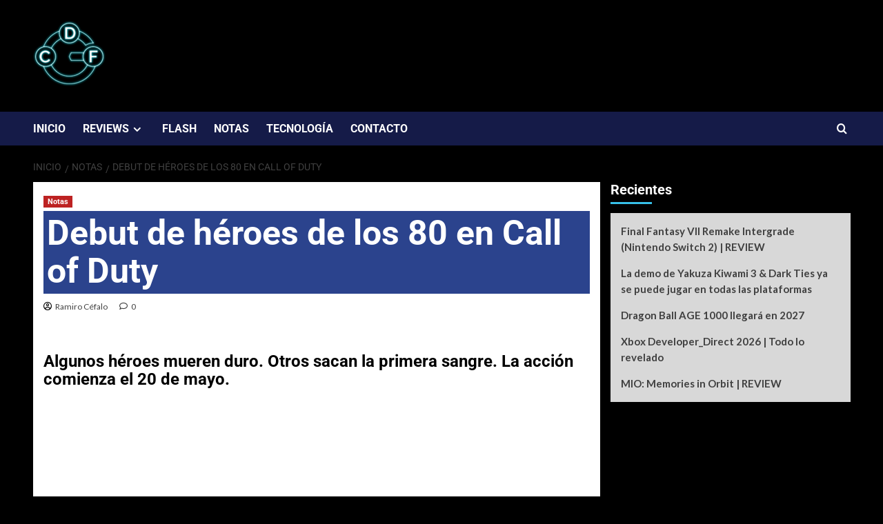

--- FILE ---
content_type: text/html; charset=UTF-8
request_url: https://www.cdfgaming.com/debut-de-heroes-de-los-80-en-call-of-duty/
body_size: 38223
content:
<!doctype html>
<html lang="es">

<head>
  <meta charset="UTF-8">
  <meta name="viewport" content="width=device-width, initial-scale=1">
  <link rel="profile" href="http://gmpg.org/xfn/11">
  <meta name='robots' content='index, follow, max-image-preview:large, max-snippet:-1, max-video-preview:-1' />
<link rel='preload' href='https://fonts.googleapis.com/css?family=Source%2BSans%2BPro%3A400%2C700%7CLato%3A400%2C700&#038;subset=latin&#038;display=swap' as='style' onload="this.onload=null;this.rel='stylesheet'" type='text/css' media='all' crossorigin='anonymous'>
<link rel='preconnect' href='https://fonts.googleapis.com' crossorigin='anonymous'>
<link rel='preconnect' href='https://fonts.gstatic.com' crossorigin='anonymous'>

	<!-- This site is optimized with the Yoast SEO plugin v26.8 - https://yoast.com/product/yoast-seo-wordpress/ -->
	<title>Debut de héroes de los 80 en Call of Duty - CDF Gaming</title>
	<meta name="description" content="Algunos héroes mueren duro. Otros sacan la primera sangre. La acción comienza el 20 de mayo." />
	<link rel="canonical" href="https://www.cdfgaming.com/debut-de-heroes-de-los-80-en-call-of-duty/" />
	<meta property="og:locale" content="es_ES" />
	<meta property="og:type" content="article" />
	<meta property="og:title" content="Debut de héroes de los 80 en Call of Duty - CDF Gaming" />
	<meta property="og:description" content="Algunos héroes mueren duro. Otros sacan la primera sangre. La acción comienza el 20 de mayo." />
	<meta property="og:url" content="https://www.cdfgaming.com/debut-de-heroes-de-los-80-en-call-of-duty/" />
	<meta property="og:site_name" content="CDF Gaming" />
	<meta property="article:publisher" content="https://www.facebook.com/CDFGamingARG/" />
	<meta property="article:published_time" content="2021-05-18T17:38:42+00:00" />
	<meta property="article:modified_time" content="2021-05-18T17:39:53+00:00" />
	<meta property="og:image" content="https://www.cdfgaming.com/wp-content/uploads/2021/05/descarga.jpg" />
	<meta property="og:image:width" content="1108" />
	<meta property="og:image:height" content="623" />
	<meta property="og:image:type" content="image/jpeg" />
	<meta name="author" content="Ramiro Céfalo" />
	<meta name="twitter:card" content="summary_large_image" />
	<meta name="twitter:creator" content="@CDF_Gaming" />
	<meta name="twitter:site" content="@CDF_Gaming" />
	<meta name="twitter:label1" content="Escrito por" />
	<meta name="twitter:data1" content="Ramiro Céfalo" />
	<meta name="twitter:label2" content="Tiempo de lectura" />
	<meta name="twitter:data2" content="25 minutos" />
	<script type="application/ld+json" class="yoast-schema-graph">{"@context":"https://schema.org","@graph":[{"@type":"Article","@id":"https://www.cdfgaming.com/debut-de-heroes-de-los-80-en-call-of-duty/#article","isPartOf":{"@id":"https://www.cdfgaming.com/debut-de-heroes-de-los-80-en-call-of-duty/"},"author":{"name":"Ramiro Céfalo","@id":"https://www.cdfgaming.com/#/schema/person/aa4806201c3b67096a056f716b41bce4"},"headline":"Debut de héroes de los 80 en Call of Duty","datePublished":"2021-05-18T17:38:42+00:00","dateModified":"2021-05-18T17:39:53+00:00","mainEntityOfPage":{"@id":"https://www.cdfgaming.com/debut-de-heroes-de-los-80-en-call-of-duty/"},"wordCount":4902,"commentCount":0,"publisher":{"@id":"https://www.cdfgaming.com/#organization"},"image":{"@id":"https://www.cdfgaming.com/debut-de-heroes-de-los-80-en-call-of-duty/#primaryimage"},"thumbnailUrl":"https://i0.wp.com/www.cdfgaming.com/wp-content/uploads/2021/05/descarga.jpg?fit=1108%2C623&ssl=1","keywords":["CALL OF DUTY","Cold war","WARZONE"],"articleSection":["Notas"],"inLanguage":"es","potentialAction":[{"@type":"CommentAction","name":"Comment","target":["https://www.cdfgaming.com/debut-de-heroes-de-los-80-en-call-of-duty/#respond"]}]},{"@type":"WebPage","@id":"https://www.cdfgaming.com/debut-de-heroes-de-los-80-en-call-of-duty/","url":"https://www.cdfgaming.com/debut-de-heroes-de-los-80-en-call-of-duty/","name":"Debut de héroes de los 80 en Call of Duty - CDF Gaming","isPartOf":{"@id":"https://www.cdfgaming.com/#website"},"primaryImageOfPage":{"@id":"https://www.cdfgaming.com/debut-de-heroes-de-los-80-en-call-of-duty/#primaryimage"},"image":{"@id":"https://www.cdfgaming.com/debut-de-heroes-de-los-80-en-call-of-duty/#primaryimage"},"thumbnailUrl":"https://i0.wp.com/www.cdfgaming.com/wp-content/uploads/2021/05/descarga.jpg?fit=1108%2C623&ssl=1","datePublished":"2021-05-18T17:38:42+00:00","dateModified":"2021-05-18T17:39:53+00:00","description":"Algunos héroes mueren duro. Otros sacan la primera sangre. La acción comienza el 20 de mayo.","breadcrumb":{"@id":"https://www.cdfgaming.com/debut-de-heroes-de-los-80-en-call-of-duty/#breadcrumb"},"inLanguage":"es","potentialAction":[{"@type":"ReadAction","target":["https://www.cdfgaming.com/debut-de-heroes-de-los-80-en-call-of-duty/"]}]},{"@type":"ImageObject","inLanguage":"es","@id":"https://www.cdfgaming.com/debut-de-heroes-de-los-80-en-call-of-duty/#primaryimage","url":"https://i0.wp.com/www.cdfgaming.com/wp-content/uploads/2021/05/descarga.jpg?fit=1108%2C623&ssl=1","contentUrl":"https://i0.wp.com/www.cdfgaming.com/wp-content/uploads/2021/05/descarga.jpg?fit=1108%2C623&ssl=1","width":1108,"height":623},{"@type":"BreadcrumbList","@id":"https://www.cdfgaming.com/debut-de-heroes-de-los-80-en-call-of-duty/#breadcrumb","itemListElement":[{"@type":"ListItem","position":1,"name":"Portada","item":"https://www.cdfgaming.com/"},{"@type":"ListItem","position":2,"name":"Debut de héroes de los 80 en Call of Duty"}]},{"@type":"WebSite","@id":"https://www.cdfgaming.com/#website","url":"https://www.cdfgaming.com/","name":"CDF Gaming","description":"Gaming 24/7.","publisher":{"@id":"https://www.cdfgaming.com/#organization"},"potentialAction":[{"@type":"SearchAction","target":{"@type":"EntryPoint","urlTemplate":"https://www.cdfgaming.com/?s={search_term_string}"},"query-input":{"@type":"PropertyValueSpecification","valueRequired":true,"valueName":"search_term_string"}}],"inLanguage":"es"},{"@type":"Organization","@id":"https://www.cdfgaming.com/#organization","name":"CDF Gaming","url":"https://www.cdfgaming.com/","logo":{"@type":"ImageObject","inLanguage":"es","@id":"https://www.cdfgaming.com/#/schema/logo/image/","url":"https://i0.wp.com/www.cdfgaming.com/wp-content/uploads/2020/07/Logo-Solapa.png?fit=512%2C512&ssl=1","contentUrl":"https://i0.wp.com/www.cdfgaming.com/wp-content/uploads/2020/07/Logo-Solapa.png?fit=512%2C512&ssl=1","width":512,"height":512,"caption":"CDF Gaming"},"image":{"@id":"https://www.cdfgaming.com/#/schema/logo/image/"},"sameAs":["https://www.facebook.com/CDFGamingARG/","https://x.com/CDF_Gaming","https://www.instagram.com/cdf.gaming/","https://www.youtube.com/channel/UCvNppx_6_yews8Ii2Sn0sQA","https://twitter.com/ramacefalo"]},{"@type":"Person","@id":"https://www.cdfgaming.com/#/schema/person/aa4806201c3b67096a056f716b41bce4","name":"Ramiro Céfalo","image":{"@type":"ImageObject","inLanguage":"es","@id":"https://www.cdfgaming.com/#/schema/person/image/","url":"https://secure.gravatar.com/avatar/398b4d5c7c568e3bda97fa84b38c8f349e5bb680741397b20c9fe08630f5bffb?s=96&d=retro&r=g","contentUrl":"https://secure.gravatar.com/avatar/398b4d5c7c568e3bda97fa84b38c8f349e5bb680741397b20c9fe08630f5bffb?s=96&d=retro&r=g","caption":"Ramiro Céfalo"},"sameAs":["https://cdfgaming.com"],"url":"https://www.cdfgaming.com/author/admin/"}]}</script>
	<!-- / Yoast SEO plugin. -->


<link rel='dns-prefetch' href='//fonts.googleapis.com' />
<link rel='dns-prefetch' href='//jetpack.wordpress.com' />
<link rel='dns-prefetch' href='//s0.wp.com' />
<link rel='dns-prefetch' href='//public-api.wordpress.com' />
<link rel='dns-prefetch' href='//0.gravatar.com' />
<link rel='dns-prefetch' href='//1.gravatar.com' />
<link rel='dns-prefetch' href='//2.gravatar.com' />
<link rel='preconnect' href='https://fonts.googleapis.com' />
<link rel='preconnect' href='https://fonts.gstatic.com' />
<link rel='preconnect' href='//i0.wp.com' />
<link rel='preconnect' href='//c0.wp.com' />
<link rel="alternate" type="application/rss+xml" title="CDF Gaming &raquo; Feed" href="https://www.cdfgaming.com/feed/" />
<link rel="alternate" type="application/rss+xml" title="CDF Gaming &raquo; Feed de los comentarios" href="https://www.cdfgaming.com/comments/feed/" />
<link rel="alternate" type="application/rss+xml" title="CDF Gaming &raquo; Comentario Debut de héroes de los 80 en Call of Duty del feed" href="https://www.cdfgaming.com/debut-de-heroes-de-los-80-en-call-of-duty/feed/" />
<link rel="alternate" title="oEmbed (JSON)" type="application/json+oembed" href="https://www.cdfgaming.com/wp-json/oembed/1.0/embed?url=https%3A%2F%2Fwww.cdfgaming.com%2Fdebut-de-heroes-de-los-80-en-call-of-duty%2F" />
<link rel="alternate" title="oEmbed (XML)" type="text/xml+oembed" href="https://www.cdfgaming.com/wp-json/oembed/1.0/embed?url=https%3A%2F%2Fwww.cdfgaming.com%2Fdebut-de-heroes-de-los-80-en-call-of-duty%2F&#038;format=xml" />
		<!-- This site uses the Google Analytics by MonsterInsights plugin v9.11.1 - Using Analytics tracking - https://www.monsterinsights.com/ -->
							<script src="//www.googletagmanager.com/gtag/js?id=G-PGS356ZFD9"  data-cfasync="false" data-wpfc-render="false" type="text/javascript" async></script>
			<script data-cfasync="false" data-wpfc-render="false" type="text/javascript">
				var mi_version = '9.11.1';
				var mi_track_user = true;
				var mi_no_track_reason = '';
								var MonsterInsightsDefaultLocations = {"page_location":"https:\/\/www.cdfgaming.com\/debut-de-heroes-de-los-80-en-call-of-duty\/"};
								if ( typeof MonsterInsightsPrivacyGuardFilter === 'function' ) {
					var MonsterInsightsLocations = (typeof MonsterInsightsExcludeQuery === 'object') ? MonsterInsightsPrivacyGuardFilter( MonsterInsightsExcludeQuery ) : MonsterInsightsPrivacyGuardFilter( MonsterInsightsDefaultLocations );
				} else {
					var MonsterInsightsLocations = (typeof MonsterInsightsExcludeQuery === 'object') ? MonsterInsightsExcludeQuery : MonsterInsightsDefaultLocations;
				}

								var disableStrs = [
										'ga-disable-G-PGS356ZFD9',
									];

				/* Function to detect opted out users */
				function __gtagTrackerIsOptedOut() {
					for (var index = 0; index < disableStrs.length; index++) {
						if (document.cookie.indexOf(disableStrs[index] + '=true') > -1) {
							return true;
						}
					}

					return false;
				}

				/* Disable tracking if the opt-out cookie exists. */
				if (__gtagTrackerIsOptedOut()) {
					for (var index = 0; index < disableStrs.length; index++) {
						window[disableStrs[index]] = true;
					}
				}

				/* Opt-out function */
				function __gtagTrackerOptout() {
					for (var index = 0; index < disableStrs.length; index++) {
						document.cookie = disableStrs[index] + '=true; expires=Thu, 31 Dec 2099 23:59:59 UTC; path=/';
						window[disableStrs[index]] = true;
					}
				}

				if ('undefined' === typeof gaOptout) {
					function gaOptout() {
						__gtagTrackerOptout();
					}
				}
								window.dataLayer = window.dataLayer || [];

				window.MonsterInsightsDualTracker = {
					helpers: {},
					trackers: {},
				};
				if (mi_track_user) {
					function __gtagDataLayer() {
						dataLayer.push(arguments);
					}

					function __gtagTracker(type, name, parameters) {
						if (!parameters) {
							parameters = {};
						}

						if (parameters.send_to) {
							__gtagDataLayer.apply(null, arguments);
							return;
						}

						if (type === 'event') {
														parameters.send_to = monsterinsights_frontend.v4_id;
							var hookName = name;
							if (typeof parameters['event_category'] !== 'undefined') {
								hookName = parameters['event_category'] + ':' + name;
							}

							if (typeof MonsterInsightsDualTracker.trackers[hookName] !== 'undefined') {
								MonsterInsightsDualTracker.trackers[hookName](parameters);
							} else {
								__gtagDataLayer('event', name, parameters);
							}
							
						} else {
							__gtagDataLayer.apply(null, arguments);
						}
					}

					__gtagTracker('js', new Date());
					__gtagTracker('set', {
						'developer_id.dZGIzZG': true,
											});
					if ( MonsterInsightsLocations.page_location ) {
						__gtagTracker('set', MonsterInsightsLocations);
					}
										__gtagTracker('config', 'G-PGS356ZFD9', {"forceSSL":"true","link_attribution":"true"} );
										window.gtag = __gtagTracker;										(function () {
						/* https://developers.google.com/analytics/devguides/collection/analyticsjs/ */
						/* ga and __gaTracker compatibility shim. */
						var noopfn = function () {
							return null;
						};
						var newtracker = function () {
							return new Tracker();
						};
						var Tracker = function () {
							return null;
						};
						var p = Tracker.prototype;
						p.get = noopfn;
						p.set = noopfn;
						p.send = function () {
							var args = Array.prototype.slice.call(arguments);
							args.unshift('send');
							__gaTracker.apply(null, args);
						};
						var __gaTracker = function () {
							var len = arguments.length;
							if (len === 0) {
								return;
							}
							var f = arguments[len - 1];
							if (typeof f !== 'object' || f === null || typeof f.hitCallback !== 'function') {
								if ('send' === arguments[0]) {
									var hitConverted, hitObject = false, action;
									if ('event' === arguments[1]) {
										if ('undefined' !== typeof arguments[3]) {
											hitObject = {
												'eventAction': arguments[3],
												'eventCategory': arguments[2],
												'eventLabel': arguments[4],
												'value': arguments[5] ? arguments[5] : 1,
											}
										}
									}
									if ('pageview' === arguments[1]) {
										if ('undefined' !== typeof arguments[2]) {
											hitObject = {
												'eventAction': 'page_view',
												'page_path': arguments[2],
											}
										}
									}
									if (typeof arguments[2] === 'object') {
										hitObject = arguments[2];
									}
									if (typeof arguments[5] === 'object') {
										Object.assign(hitObject, arguments[5]);
									}
									if ('undefined' !== typeof arguments[1].hitType) {
										hitObject = arguments[1];
										if ('pageview' === hitObject.hitType) {
											hitObject.eventAction = 'page_view';
										}
									}
									if (hitObject) {
										action = 'timing' === arguments[1].hitType ? 'timing_complete' : hitObject.eventAction;
										hitConverted = mapArgs(hitObject);
										__gtagTracker('event', action, hitConverted);
									}
								}
								return;
							}

							function mapArgs(args) {
								var arg, hit = {};
								var gaMap = {
									'eventCategory': 'event_category',
									'eventAction': 'event_action',
									'eventLabel': 'event_label',
									'eventValue': 'event_value',
									'nonInteraction': 'non_interaction',
									'timingCategory': 'event_category',
									'timingVar': 'name',
									'timingValue': 'value',
									'timingLabel': 'event_label',
									'page': 'page_path',
									'location': 'page_location',
									'title': 'page_title',
									'referrer' : 'page_referrer',
								};
								for (arg in args) {
																		if (!(!args.hasOwnProperty(arg) || !gaMap.hasOwnProperty(arg))) {
										hit[gaMap[arg]] = args[arg];
									} else {
										hit[arg] = args[arg];
									}
								}
								return hit;
							}

							try {
								f.hitCallback();
							} catch (ex) {
							}
						};
						__gaTracker.create = newtracker;
						__gaTracker.getByName = newtracker;
						__gaTracker.getAll = function () {
							return [];
						};
						__gaTracker.remove = noopfn;
						__gaTracker.loaded = true;
						window['__gaTracker'] = __gaTracker;
					})();
									} else {
										console.log("");
					(function () {
						function __gtagTracker() {
							return null;
						}

						window['__gtagTracker'] = __gtagTracker;
						window['gtag'] = __gtagTracker;
					})();
									}
			</script>
							<!-- / Google Analytics by MonsterInsights -->
		<style id='wp-img-auto-sizes-contain-inline-css' type='text/css'>
img:is([sizes=auto i],[sizes^="auto," i]){contain-intrinsic-size:3000px 1500px}
/*# sourceURL=wp-img-auto-sizes-contain-inline-css */
</style>
<link rel='stylesheet' id='latest-posts-block-fontawesome-front-css' href='https://www.cdfgaming.com/wp-content/plugins/latest-posts-block-lite/src/assets/fontawesome/css/all.css?ver=1765456773' type='text/css' media='all' />
<link rel='stylesheet' id='latest-posts-block-frontend-block-style-css-css' href='https://www.cdfgaming.com/wp-content/plugins/latest-posts-block-lite/dist/blocks.style.build.css?ver=6.9' type='text/css' media='all' />
<link rel='stylesheet' id='jetpack_related-posts-css' href='https://c0.wp.com/p/jetpack/15.4/modules/related-posts/related-posts.css' type='text/css' media='all' />
<style id='wp-emoji-styles-inline-css' type='text/css'>

	img.wp-smiley, img.emoji {
		display: inline !important;
		border: none !important;
		box-shadow: none !important;
		height: 1em !important;
		width: 1em !important;
		margin: 0 0.07em !important;
		vertical-align: -0.1em !important;
		background: none !important;
		padding: 0 !important;
	}
/*# sourceURL=wp-emoji-styles-inline-css */
</style>
<link rel='stylesheet' id='wp-block-library-css' href='https://c0.wp.com/c/6.9/wp-includes/css/dist/block-library/style.min.css' type='text/css' media='all' />
<style id='wp-block-library-theme-inline-css' type='text/css'>
.wp-block-audio :where(figcaption){color:#555;font-size:13px;text-align:center}.is-dark-theme .wp-block-audio :where(figcaption){color:#ffffffa6}.wp-block-audio{margin:0 0 1em}.wp-block-code{border:1px solid #ccc;border-radius:4px;font-family:Menlo,Consolas,monaco,monospace;padding:.8em 1em}.wp-block-embed :where(figcaption){color:#555;font-size:13px;text-align:center}.is-dark-theme .wp-block-embed :where(figcaption){color:#ffffffa6}.wp-block-embed{margin:0 0 1em}.blocks-gallery-caption{color:#555;font-size:13px;text-align:center}.is-dark-theme .blocks-gallery-caption{color:#ffffffa6}:root :where(.wp-block-image figcaption){color:#555;font-size:13px;text-align:center}.is-dark-theme :root :where(.wp-block-image figcaption){color:#ffffffa6}.wp-block-image{margin:0 0 1em}.wp-block-pullquote{border-bottom:4px solid;border-top:4px solid;color:currentColor;margin-bottom:1.75em}.wp-block-pullquote :where(cite),.wp-block-pullquote :where(footer),.wp-block-pullquote__citation{color:currentColor;font-size:.8125em;font-style:normal;text-transform:uppercase}.wp-block-quote{border-left:.25em solid;margin:0 0 1.75em;padding-left:1em}.wp-block-quote cite,.wp-block-quote footer{color:currentColor;font-size:.8125em;font-style:normal;position:relative}.wp-block-quote:where(.has-text-align-right){border-left:none;border-right:.25em solid;padding-left:0;padding-right:1em}.wp-block-quote:where(.has-text-align-center){border:none;padding-left:0}.wp-block-quote.is-large,.wp-block-quote.is-style-large,.wp-block-quote:where(.is-style-plain){border:none}.wp-block-search .wp-block-search__label{font-weight:700}.wp-block-search__button{border:1px solid #ccc;padding:.375em .625em}:where(.wp-block-group.has-background){padding:1.25em 2.375em}.wp-block-separator.has-css-opacity{opacity:.4}.wp-block-separator{border:none;border-bottom:2px solid;margin-left:auto;margin-right:auto}.wp-block-separator.has-alpha-channel-opacity{opacity:1}.wp-block-separator:not(.is-style-wide):not(.is-style-dots){width:100px}.wp-block-separator.has-background:not(.is-style-dots){border-bottom:none;height:1px}.wp-block-separator.has-background:not(.is-style-wide):not(.is-style-dots){height:2px}.wp-block-table{margin:0 0 1em}.wp-block-table td,.wp-block-table th{word-break:normal}.wp-block-table :where(figcaption){color:#555;font-size:13px;text-align:center}.is-dark-theme .wp-block-table :where(figcaption){color:#ffffffa6}.wp-block-video :where(figcaption){color:#555;font-size:13px;text-align:center}.is-dark-theme .wp-block-video :where(figcaption){color:#ffffffa6}.wp-block-video{margin:0 0 1em}:root :where(.wp-block-template-part.has-background){margin-bottom:0;margin-top:0;padding:1.25em 2.375em}
/*# sourceURL=/wp-includes/css/dist/block-library/theme.min.css */
</style>
<link rel='stylesheet' id='mediaelement-css' href='https://c0.wp.com/c/6.9/wp-includes/js/mediaelement/mediaelementplayer-legacy.min.css' type='text/css' media='all' />
<link rel='stylesheet' id='wp-mediaelement-css' href='https://c0.wp.com/c/6.9/wp-includes/js/mediaelement/wp-mediaelement.min.css' type='text/css' media='all' />
<style id='jetpack-sharing-buttons-style-inline-css' type='text/css'>
.jetpack-sharing-buttons__services-list{display:flex;flex-direction:row;flex-wrap:wrap;gap:0;list-style-type:none;margin:5px;padding:0}.jetpack-sharing-buttons__services-list.has-small-icon-size{font-size:12px}.jetpack-sharing-buttons__services-list.has-normal-icon-size{font-size:16px}.jetpack-sharing-buttons__services-list.has-large-icon-size{font-size:24px}.jetpack-sharing-buttons__services-list.has-huge-icon-size{font-size:36px}@media print{.jetpack-sharing-buttons__services-list{display:none!important}}.editor-styles-wrapper .wp-block-jetpack-sharing-buttons{gap:0;padding-inline-start:0}ul.jetpack-sharing-buttons__services-list.has-background{padding:1.25em 2.375em}
/*# sourceURL=https://www.cdfgaming.com/wp-content/plugins/jetpack/_inc/blocks/sharing-buttons/view.css */
</style>
<style id='global-styles-inline-css' type='text/css'>
:root{--wp--preset--aspect-ratio--square: 1;--wp--preset--aspect-ratio--4-3: 4/3;--wp--preset--aspect-ratio--3-4: 3/4;--wp--preset--aspect-ratio--3-2: 3/2;--wp--preset--aspect-ratio--2-3: 2/3;--wp--preset--aspect-ratio--16-9: 16/9;--wp--preset--aspect-ratio--9-16: 9/16;--wp--preset--color--black: #000000;--wp--preset--color--cyan-bluish-gray: #abb8c3;--wp--preset--color--white: #ffffff;--wp--preset--color--pale-pink: #f78da7;--wp--preset--color--vivid-red: #cf2e2e;--wp--preset--color--luminous-vivid-orange: #ff6900;--wp--preset--color--luminous-vivid-amber: #fcb900;--wp--preset--color--light-green-cyan: #7bdcb5;--wp--preset--color--vivid-green-cyan: #00d084;--wp--preset--color--pale-cyan-blue: #8ed1fc;--wp--preset--color--vivid-cyan-blue: #0693e3;--wp--preset--color--vivid-purple: #9b51e0;--wp--preset--gradient--vivid-cyan-blue-to-vivid-purple: linear-gradient(135deg,rgb(6,147,227) 0%,rgb(155,81,224) 100%);--wp--preset--gradient--light-green-cyan-to-vivid-green-cyan: linear-gradient(135deg,rgb(122,220,180) 0%,rgb(0,208,130) 100%);--wp--preset--gradient--luminous-vivid-amber-to-luminous-vivid-orange: linear-gradient(135deg,rgb(252,185,0) 0%,rgb(255,105,0) 100%);--wp--preset--gradient--luminous-vivid-orange-to-vivid-red: linear-gradient(135deg,rgb(255,105,0) 0%,rgb(207,46,46) 100%);--wp--preset--gradient--very-light-gray-to-cyan-bluish-gray: linear-gradient(135deg,rgb(238,238,238) 0%,rgb(169,184,195) 100%);--wp--preset--gradient--cool-to-warm-spectrum: linear-gradient(135deg,rgb(74,234,220) 0%,rgb(151,120,209) 20%,rgb(207,42,186) 40%,rgb(238,44,130) 60%,rgb(251,105,98) 80%,rgb(254,248,76) 100%);--wp--preset--gradient--blush-light-purple: linear-gradient(135deg,rgb(255,206,236) 0%,rgb(152,150,240) 100%);--wp--preset--gradient--blush-bordeaux: linear-gradient(135deg,rgb(254,205,165) 0%,rgb(254,45,45) 50%,rgb(107,0,62) 100%);--wp--preset--gradient--luminous-dusk: linear-gradient(135deg,rgb(255,203,112) 0%,rgb(199,81,192) 50%,rgb(65,88,208) 100%);--wp--preset--gradient--pale-ocean: linear-gradient(135deg,rgb(255,245,203) 0%,rgb(182,227,212) 50%,rgb(51,167,181) 100%);--wp--preset--gradient--electric-grass: linear-gradient(135deg,rgb(202,248,128) 0%,rgb(113,206,126) 100%);--wp--preset--gradient--midnight: linear-gradient(135deg,rgb(2,3,129) 0%,rgb(40,116,252) 100%);--wp--preset--font-size--small: 13px;--wp--preset--font-size--medium: 20px;--wp--preset--font-size--large: 36px;--wp--preset--font-size--x-large: 42px;--wp--preset--spacing--20: 0.44rem;--wp--preset--spacing--30: 0.67rem;--wp--preset--spacing--40: 1rem;--wp--preset--spacing--50: 1.5rem;--wp--preset--spacing--60: 2.25rem;--wp--preset--spacing--70: 3.38rem;--wp--preset--spacing--80: 5.06rem;--wp--preset--shadow--natural: 6px 6px 9px rgba(0, 0, 0, 0.2);--wp--preset--shadow--deep: 12px 12px 50px rgba(0, 0, 0, 0.4);--wp--preset--shadow--sharp: 6px 6px 0px rgba(0, 0, 0, 0.2);--wp--preset--shadow--outlined: 6px 6px 0px -3px rgb(255, 255, 255), 6px 6px rgb(0, 0, 0);--wp--preset--shadow--crisp: 6px 6px 0px rgb(0, 0, 0);}:root { --wp--style--global--content-size: 800px;--wp--style--global--wide-size: 1200px; }:where(body) { margin: 0; }.wp-site-blocks > .alignleft { float: left; margin-right: 2em; }.wp-site-blocks > .alignright { float: right; margin-left: 2em; }.wp-site-blocks > .aligncenter { justify-content: center; margin-left: auto; margin-right: auto; }:where(.wp-site-blocks) > * { margin-block-start: 24px; margin-block-end: 0; }:where(.wp-site-blocks) > :first-child { margin-block-start: 0; }:where(.wp-site-blocks) > :last-child { margin-block-end: 0; }:root { --wp--style--block-gap: 24px; }:root :where(.is-layout-flow) > :first-child{margin-block-start: 0;}:root :where(.is-layout-flow) > :last-child{margin-block-end: 0;}:root :where(.is-layout-flow) > *{margin-block-start: 24px;margin-block-end: 0;}:root :where(.is-layout-constrained) > :first-child{margin-block-start: 0;}:root :where(.is-layout-constrained) > :last-child{margin-block-end: 0;}:root :where(.is-layout-constrained) > *{margin-block-start: 24px;margin-block-end: 0;}:root :where(.is-layout-flex){gap: 24px;}:root :where(.is-layout-grid){gap: 24px;}.is-layout-flow > .alignleft{float: left;margin-inline-start: 0;margin-inline-end: 2em;}.is-layout-flow > .alignright{float: right;margin-inline-start: 2em;margin-inline-end: 0;}.is-layout-flow > .aligncenter{margin-left: auto !important;margin-right: auto !important;}.is-layout-constrained > .alignleft{float: left;margin-inline-start: 0;margin-inline-end: 2em;}.is-layout-constrained > .alignright{float: right;margin-inline-start: 2em;margin-inline-end: 0;}.is-layout-constrained > .aligncenter{margin-left: auto !important;margin-right: auto !important;}.is-layout-constrained > :where(:not(.alignleft):not(.alignright):not(.alignfull)){max-width: var(--wp--style--global--content-size);margin-left: auto !important;margin-right: auto !important;}.is-layout-constrained > .alignwide{max-width: var(--wp--style--global--wide-size);}body .is-layout-flex{display: flex;}.is-layout-flex{flex-wrap: wrap;align-items: center;}.is-layout-flex > :is(*, div){margin: 0;}body .is-layout-grid{display: grid;}.is-layout-grid > :is(*, div){margin: 0;}body{padding-top: 0px;padding-right: 0px;padding-bottom: 0px;padding-left: 0px;}a:where(:not(.wp-element-button)){text-decoration: none;}:root :where(.wp-element-button, .wp-block-button__link){background-color: #32373c;border-radius: 0;border-width: 0;color: #fff;font-family: inherit;font-size: inherit;font-style: inherit;font-weight: inherit;letter-spacing: inherit;line-height: inherit;padding-top: calc(0.667em + 2px);padding-right: calc(1.333em + 2px);padding-bottom: calc(0.667em + 2px);padding-left: calc(1.333em + 2px);text-decoration: none;text-transform: inherit;}.has-black-color{color: var(--wp--preset--color--black) !important;}.has-cyan-bluish-gray-color{color: var(--wp--preset--color--cyan-bluish-gray) !important;}.has-white-color{color: var(--wp--preset--color--white) !important;}.has-pale-pink-color{color: var(--wp--preset--color--pale-pink) !important;}.has-vivid-red-color{color: var(--wp--preset--color--vivid-red) !important;}.has-luminous-vivid-orange-color{color: var(--wp--preset--color--luminous-vivid-orange) !important;}.has-luminous-vivid-amber-color{color: var(--wp--preset--color--luminous-vivid-amber) !important;}.has-light-green-cyan-color{color: var(--wp--preset--color--light-green-cyan) !important;}.has-vivid-green-cyan-color{color: var(--wp--preset--color--vivid-green-cyan) !important;}.has-pale-cyan-blue-color{color: var(--wp--preset--color--pale-cyan-blue) !important;}.has-vivid-cyan-blue-color{color: var(--wp--preset--color--vivid-cyan-blue) !important;}.has-vivid-purple-color{color: var(--wp--preset--color--vivid-purple) !important;}.has-black-background-color{background-color: var(--wp--preset--color--black) !important;}.has-cyan-bluish-gray-background-color{background-color: var(--wp--preset--color--cyan-bluish-gray) !important;}.has-white-background-color{background-color: var(--wp--preset--color--white) !important;}.has-pale-pink-background-color{background-color: var(--wp--preset--color--pale-pink) !important;}.has-vivid-red-background-color{background-color: var(--wp--preset--color--vivid-red) !important;}.has-luminous-vivid-orange-background-color{background-color: var(--wp--preset--color--luminous-vivid-orange) !important;}.has-luminous-vivid-amber-background-color{background-color: var(--wp--preset--color--luminous-vivid-amber) !important;}.has-light-green-cyan-background-color{background-color: var(--wp--preset--color--light-green-cyan) !important;}.has-vivid-green-cyan-background-color{background-color: var(--wp--preset--color--vivid-green-cyan) !important;}.has-pale-cyan-blue-background-color{background-color: var(--wp--preset--color--pale-cyan-blue) !important;}.has-vivid-cyan-blue-background-color{background-color: var(--wp--preset--color--vivid-cyan-blue) !important;}.has-vivid-purple-background-color{background-color: var(--wp--preset--color--vivid-purple) !important;}.has-black-border-color{border-color: var(--wp--preset--color--black) !important;}.has-cyan-bluish-gray-border-color{border-color: var(--wp--preset--color--cyan-bluish-gray) !important;}.has-white-border-color{border-color: var(--wp--preset--color--white) !important;}.has-pale-pink-border-color{border-color: var(--wp--preset--color--pale-pink) !important;}.has-vivid-red-border-color{border-color: var(--wp--preset--color--vivid-red) !important;}.has-luminous-vivid-orange-border-color{border-color: var(--wp--preset--color--luminous-vivid-orange) !important;}.has-luminous-vivid-amber-border-color{border-color: var(--wp--preset--color--luminous-vivid-amber) !important;}.has-light-green-cyan-border-color{border-color: var(--wp--preset--color--light-green-cyan) !important;}.has-vivid-green-cyan-border-color{border-color: var(--wp--preset--color--vivid-green-cyan) !important;}.has-pale-cyan-blue-border-color{border-color: var(--wp--preset--color--pale-cyan-blue) !important;}.has-vivid-cyan-blue-border-color{border-color: var(--wp--preset--color--vivid-cyan-blue) !important;}.has-vivid-purple-border-color{border-color: var(--wp--preset--color--vivid-purple) !important;}.has-vivid-cyan-blue-to-vivid-purple-gradient-background{background: var(--wp--preset--gradient--vivid-cyan-blue-to-vivid-purple) !important;}.has-light-green-cyan-to-vivid-green-cyan-gradient-background{background: var(--wp--preset--gradient--light-green-cyan-to-vivid-green-cyan) !important;}.has-luminous-vivid-amber-to-luminous-vivid-orange-gradient-background{background: var(--wp--preset--gradient--luminous-vivid-amber-to-luminous-vivid-orange) !important;}.has-luminous-vivid-orange-to-vivid-red-gradient-background{background: var(--wp--preset--gradient--luminous-vivid-orange-to-vivid-red) !important;}.has-very-light-gray-to-cyan-bluish-gray-gradient-background{background: var(--wp--preset--gradient--very-light-gray-to-cyan-bluish-gray) !important;}.has-cool-to-warm-spectrum-gradient-background{background: var(--wp--preset--gradient--cool-to-warm-spectrum) !important;}.has-blush-light-purple-gradient-background{background: var(--wp--preset--gradient--blush-light-purple) !important;}.has-blush-bordeaux-gradient-background{background: var(--wp--preset--gradient--blush-bordeaux) !important;}.has-luminous-dusk-gradient-background{background: var(--wp--preset--gradient--luminous-dusk) !important;}.has-pale-ocean-gradient-background{background: var(--wp--preset--gradient--pale-ocean) !important;}.has-electric-grass-gradient-background{background: var(--wp--preset--gradient--electric-grass) !important;}.has-midnight-gradient-background{background: var(--wp--preset--gradient--midnight) !important;}.has-small-font-size{font-size: var(--wp--preset--font-size--small) !important;}.has-medium-font-size{font-size: var(--wp--preset--font-size--medium) !important;}.has-large-font-size{font-size: var(--wp--preset--font-size--large) !important;}.has-x-large-font-size{font-size: var(--wp--preset--font-size--x-large) !important;}
:root :where(.wp-block-button .wp-block-button__link){border-radius: 0;}
:root :where(.wp-block-pullquote){font-size: 1.5em;line-height: 1.6;}
:root :where(.wp-block-heading){line-height: 1.3;}
/*# sourceURL=global-styles-inline-css */
</style>
<link rel='stylesheet' id='dashicons-css' href='https://c0.wp.com/c/6.9/wp-includes/css/dashicons.min.css' type='text/css' media='all' />
<link rel='stylesheet' id='everest-forms-general-css' href='https://www.cdfgaming.com/wp-content/plugins/everest-forms/assets/css/everest-forms.css?ver=3.4.1' type='text/css' media='all' />
<link rel='stylesheet' id='jquery-intl-tel-input-css' href='https://www.cdfgaming.com/wp-content/plugins/everest-forms/assets/css/intlTelInput.css?ver=3.4.1' type='text/css' media='all' />
<link rel='stylesheet' id='elespare-icons-css' href='https://www.cdfgaming.com/wp-content/plugins/elespare/assets/font/elespare-icons.css?ver=3.3.10' type='text/css' media='all' />
<link rel='stylesheet' id='elementor-frontend-css' href='https://www.cdfgaming.com/wp-content/plugins/elementor/assets/css/frontend.min.css?ver=3.34.3' type='text/css' media='all' />
<link rel='stylesheet' id='elementor-post-18-css' href='https://www.cdfgaming.com/wp-content/uploads/elementor/css/post-18.css?ver=1769442340' type='text/css' media='all' />
<link rel='stylesheet' id='elespare-posts-grid-css' href='https://www.cdfgaming.com/wp-content/plugins/elespare/dist/elespare.style.build.min.css?ver=3.3.7' type='text/css' media='all' />
<link rel='stylesheet' id='newsport-google-fonts-css' href='https://fonts.googleapis.com/css?family=Roboto:100,300,400,500,700' type='text/css' media='all' />
<link rel='stylesheet' id='bootstrap-css' href='https://www.cdfgaming.com/wp-content/themes/covernews/assets/bootstrap/css/bootstrap.min.css?ver=6.9' type='text/css' media='all' />
<link rel='stylesheet' id='covernews-style-css' href='https://www.cdfgaming.com/wp-content/themes/covernews/style.css?ver=6.9' type='text/css' media='all' />
<link rel='stylesheet' id='newsquare-css' href='https://www.cdfgaming.com/wp-content/themes/newsquare/style.css?ver=2.0.1' type='text/css' media='all' />
<link rel='stylesheet' id='covernews-google-fonts-css' href='https://fonts.googleapis.com/css?family=Source%2BSans%2BPro%3A400%2C700%7CLato%3A400%2C700&#038;subset=latin&#038;display=swap' type='text/css' media='all' />
<link rel='stylesheet' id='covernews-icons-css' href='https://www.cdfgaming.com/wp-content/themes/covernews/assets/icons/style.css?ver=6.9' type='text/css' media='all' />
<link rel='stylesheet' id='elementor-gf-local-roboto-css' href='https://www.cdfgaming.com/wp-content/uploads/elementor/google-fonts/css/roboto.css?ver=1748964138' type='text/css' media='all' />
<link rel='stylesheet' id='elementor-gf-local-robotoslab-css' href='https://www.cdfgaming.com/wp-content/uploads/elementor/google-fonts/css/robotoslab.css?ver=1748964158' type='text/css' media='all' />
<script type="text/javascript" id="jetpack_related-posts-js-extra">
/* <![CDATA[ */
var related_posts_js_options = {"post_heading":"h4"};
//# sourceURL=jetpack_related-posts-js-extra
/* ]]> */
</script>
<script type="text/javascript" src="https://c0.wp.com/p/jetpack/15.4/_inc/build/related-posts/related-posts.min.js" id="jetpack_related-posts-js"></script>
<script type="text/javascript" src="https://www.cdfgaming.com/wp-content/plugins/google-analytics-for-wordpress/assets/js/frontend-gtag.min.js?ver=9.11.1" id="monsterinsights-frontend-script-js" async="async" data-wp-strategy="async"></script>
<script data-cfasync="false" data-wpfc-render="false" type="text/javascript" id='monsterinsights-frontend-script-js-extra'>/* <![CDATA[ */
var monsterinsights_frontend = {"js_events_tracking":"true","download_extensions":"doc,pdf,ppt,zip,xls,docx,pptx,xlsx","inbound_paths":"[{\"path\":\"\\\/go\\\/\",\"label\":\"affiliate\"},{\"path\":\"\\\/recommend\\\/\",\"label\":\"affiliate\"}]","home_url":"https:\/\/www.cdfgaming.com","hash_tracking":"false","v4_id":"G-PGS356ZFD9"};/* ]]> */
</script>
<script type="text/javascript" src="https://c0.wp.com/c/6.9/wp-includes/js/jquery/jquery.min.js" id="jquery-core-js"></script>
<script type="text/javascript" src="https://c0.wp.com/c/6.9/wp-includes/js/jquery/jquery-migrate.min.js" id="jquery-migrate-js"></script>
<link rel="https://api.w.org/" href="https://www.cdfgaming.com/wp-json/" /><link rel="alternate" title="JSON" type="application/json" href="https://www.cdfgaming.com/wp-json/wp/v2/posts/2356" /><link rel="EditURI" type="application/rsd+xml" title="RSD" href="https://www.cdfgaming.com/xmlrpc.php?rsd" />
<meta name="generator" content="WordPress 6.9" />
<meta name="generator" content="Everest Forms 3.4.1" />
<link rel='shortlink' href='https://www.cdfgaming.com/?p=2356' />
<link rel="pingback" href="https://www.cdfgaming.com/xmlrpc.php"><meta name="generator" content="Elementor 3.34.3; features: e_font_icon_svg, additional_custom_breakpoints; settings: css_print_method-external, google_font-enabled, font_display-auto">
			<style>
				.e-con.e-parent:nth-of-type(n+4):not(.e-lazyloaded):not(.e-no-lazyload),
				.e-con.e-parent:nth-of-type(n+4):not(.e-lazyloaded):not(.e-no-lazyload) * {
					background-image: none !important;
				}
				@media screen and (max-height: 1024px) {
					.e-con.e-parent:nth-of-type(n+3):not(.e-lazyloaded):not(.e-no-lazyload),
					.e-con.e-parent:nth-of-type(n+3):not(.e-lazyloaded):not(.e-no-lazyload) * {
						background-image: none !important;
					}
				}
				@media screen and (max-height: 640px) {
					.e-con.e-parent:nth-of-type(n+2):not(.e-lazyloaded):not(.e-no-lazyload),
					.e-con.e-parent:nth-of-type(n+2):not(.e-lazyloaded):not(.e-no-lazyload) * {
						background-image: none !important;
					}
				}
			</style>
			        <style type="text/css">
                        body .masthead-banner.data-bg:before {
                background: rgba(0,0,0,0);
            }
                        .site-title,
            .site-description {
                position: absolute;
                clip: rect(1px, 1px, 1px, 1px);
                display: none;
            }

                    .elementor-template-full-width .elementor-section.elementor-section-full_width > .elementor-container,
        .elementor-template-full-width .elementor-section.elementor-section-boxed > .elementor-container{
            max-width: 1200px;
        }
        @media (min-width: 1600px){
            .elementor-template-full-width .elementor-section.elementor-section-full_width > .elementor-container,
            .elementor-template-full-width .elementor-section.elementor-section-boxed > .elementor-container{
                max-width: 1600px;
            }
        }
        
        .align-content-left .elementor-section-stretched,
        .align-content-right .elementor-section-stretched {
            max-width: 100%;
            left: 0 !important;
        }


        </style>
        <style type="text/css" id="custom-background-css">
body.custom-background { background-color: #e0e0e0; }
</style>
	<link rel="icon" href="https://i0.wp.com/www.cdfgaming.com/wp-content/uploads/2020/07/cropped-Logo-Solapa2-2.png?fit=32%2C32&#038;ssl=1" sizes="32x32" />
<link rel="icon" href="https://i0.wp.com/www.cdfgaming.com/wp-content/uploads/2020/07/cropped-Logo-Solapa2-2.png?fit=192%2C192&#038;ssl=1" sizes="192x192" />
<link rel="apple-touch-icon" href="https://i0.wp.com/www.cdfgaming.com/wp-content/uploads/2020/07/cropped-Logo-Solapa2-2.png?fit=180%2C180&#038;ssl=1" />
<meta name="msapplication-TileImage" content="https://i0.wp.com/www.cdfgaming.com/wp-content/uploads/2020/07/cropped-Logo-Solapa2-2.png?fit=270%2C270&#038;ssl=1" />
		<style type="text/css" id="wp-custom-css">
			
h1,h2,h3,h4,h5,h6,p,a {
	font-family: 'Raleway', sans-serif
		  font-feature-settings: 'lnum' 1;
		!important;
}
p, {
	font-family: 'PT Sans', sans-serif
		!important;
}

h1,h5
{
  width:100%;
  padding:5px;
	!important
}

h5,h6,p
{
  width:100%;
  padding:10px;
	!important
}



body {
	background-color: black
		!important
}

h1,h2,h4 {
	color: white;
	!important
}

h1 {
	background-color: #2b438d;
	!important
}

body {
    color: black;
    font-size: 13px;
    line-height: 1.8em;
	!important
}

span div {
	color: #d6d6d6;
}


-.Barra .Menu

body .main-navigation {
    background: #01777f;
}

body .main-navigation {
    background: #151b48;
}

span.header-after:after {
    position: absolute;
    content: '';
    left: 0;
    bottom: 0;
    width: 60px;
    height: 3px;
    background: #37c0e8;
}

#secondary .widget-title span:after {
    position: absolute;
    content: '';
    left: 0;
    bottom: 0;
    width: 60px;
    height: 3px;
    background: #37c0e8;
}

- posts de lo mas reciente
.exclusive-posts .exclusive-now {
    background: #37c0e8;
    float: left;
    text-transform: uppercase;
    position: relative;
    padding: 0 25px;
    margin-right: 5px;
}

#secondary .widget ul, #secondary .widget ol {
    background: #d8d8d8;
}

.figure-categories .cat-links a.category-color-2, .full-plus-list .spotlight-post:first-of-type .figure-categories .cat-links a.covernews-categories.category-color-2 {
    background-color: #01777f;
}

.trending-story .figure-categories .cat-links a.covernews-categories.category-color-2, .list .spotlight-post .figure-categories .cat-links a.covernews-categories.category-color-2, .full-plus-list .spotlight-post .figure-categories .cat-links a.covernews-categories.category-color-2, .covernews_tabbed_posts_widget .figure-categories .cat-links a.covernews-categories.category-color-2, .trending-posts-vertical-carousel .figure-categories .cat-links a.covernews-categories.category-color-2 {
    color: #01777f;
}

.secondary-color, button, input[type="button"], input[type="reset"], input[type="submit"], .site-content .search-form .search-submit, .site-footer .search-form .search-submit, .tagcloud a:hover, .tagcloud a:hover {
    background: #01777f;
}

.addtoany_content {
    clear: both;
    margin: -10px auto;
}

.page-content, .entry-content, .entry-summary {
    margin: 0em 0 0;
}

.slider-figcaption, span.item-metadata.posts-date {
    padding-left: 0 px;
	font-size: 0;
	color: rgba(76, 175, 80, 0.0)
	!important
}

-------------------------------------

display {
	background-color: black
		!important
}
		</style>
		</head>

<body class="wp-singular post-template-default single single-post postid-2356 single-format-standard custom-background wp-custom-logo wp-embed-responsive wp-theme-covernews wp-child-theme-newsquare everest-forms-no-js default-content-layout archive-layout-grid aft-sticky-sidebar default aft-container-default aft-main-banner-slider-editors-picks-trending single-content-mode-default header-image-default align-content-left aft-and elementor-default elementor-kit-18">
  
  
  <div id="page" class="site">
    <a class="skip-link screen-reader-text" href="#content">Saltar al contenido</a>

        <div class="header-layout-1">
                    <div class="top-masthead">

                <div class="container">
                    <div class="row">
                                                                    </div>
                </div>
            </div> <!--    Topbar Ends-->
                <header id="masthead" class="site-header">
                        <div class="masthead-banner "
                 data-background="">
                <div class="container">
                    <div class="row">
                        <div class="col-md-4">
                            <div class="site-branding">
                                <a href="https://www.cdfgaming.com/" class="custom-logo-link" rel="home"><img loading="lazy" width="105" height="102" src="https://i0.wp.com/www.cdfgaming.com/wp-content/uploads/2020/07/cropped-Logo-G-100px.png?fit=105%2C102&amp;ssl=1" class="custom-logo" alt="CDF Gaming" decoding="async" loading="lazy" /></a>                                    <p class="site-title font-family-1">
                                        <a href="https://www.cdfgaming.com/"
                                           rel="home">CDF Gaming</a>
                                    </p>
                                
                                                                    <p class="site-description">Gaming 24/7.</p>
                                                            </div>
                        </div>
                        <div class="col-md-8">
                                    <div class="banner-promotions-wrapper">
                            <div class="promotion-section">
                    <a href="" target="_blank">
                                            </a>
                </div>
                            

        </div>
        <!-- Trending line END -->
                         <div class="banner-promotions-wrapper">
                <div class="promotion-section">
                                    </div>
            </div>
                                    </div>
                    </div>
                </div>
            </div>
            <nav id="site-navigation" class="main-navigation">
                <div class="container">
                    <div class="row">
                        <div class="kol-12">
                            <div class="navigation-container">



                                <span class="toggle-menu" aria-controls="primary-menu" aria-expanded="false">
                                    <a href="javascript:void(0)" class="aft-void-menu">
                                <span class="screen-reader-text">Menú primario</span>
                                 <i class="ham"></i>
                                    </a>
                        </span>
                                <span class="af-mobile-site-title-wrap">
                            <a href="https://www.cdfgaming.com/" class="custom-logo-link" rel="home"><img loading="lazy" width="105" height="102" src="https://i0.wp.com/www.cdfgaming.com/wp-content/uploads/2020/07/cropped-Logo-G-100px.png?fit=105%2C102&amp;ssl=1" class="custom-logo" alt="CDF Gaming" decoding="async" loading="lazy" /></a>                                    <p class="site-title font-family-1">
                                <a href="https://www.cdfgaming.com/"
                                   rel="home">CDF Gaming</a>
                            </p>
                        </span>
                                <div class="menu main-menu"><ul id="primary-menu" class="menu"><li id="menu-item-80" class="menu-item menu-item-type-custom menu-item-object-custom menu-item-80"><a href="https://cdfgaming.com">INICIO</a></li>
<li id="menu-item-183" class="menu-item menu-item-type-taxonomy menu-item-object-category menu-item-has-children menu-item-183"><a href="https://www.cdfgaming.com/category/reviews/">REVIEWS</a>
<ul class="sub-menu">
	<li id="menu-item-469" class="menu-item menu-item-type-taxonomy menu-item-object-category menu-item-469"><a href="https://www.cdfgaming.com/category/reviews/pc/">PC</a></li>
	<li id="menu-item-471" class="menu-item menu-item-type-taxonomy menu-item-object-category menu-item-471"><a href="https://www.cdfgaming.com/category/reviews/ps/">PlayStation</a></li>
	<li id="menu-item-470" class="menu-item menu-item-type-taxonomy menu-item-object-category menu-item-470"><a href="https://www.cdfgaming.com/category/reviews/xb/">Xbox</a></li>
	<li id="menu-item-472" class="menu-item menu-item-type-taxonomy menu-item-object-category menu-item-472"><a href="https://www.cdfgaming.com/category/reviews/n/">Nintendo</a></li>
</ul>
</li>
<li id="menu-item-15793" class="menu-item menu-item-type-post_type menu-item-object-page menu-item-15793"><a href="https://www.cdfgaming.com/my-instagram-feed/">FLASH</a></li>
<li id="menu-item-708" class="menu-item menu-item-type-taxonomy menu-item-object-category current-post-ancestor current-menu-parent current-post-parent menu-item-708"><a href="https://www.cdfgaming.com/category/nota/">NOTAS</a></li>
<li id="menu-item-2293" class="menu-item menu-item-type-taxonomy menu-item-object-category menu-item-2293"><a href="https://www.cdfgaming.com/category/tecnologia-2/">TECNOLOGÍA</a></li>
<li id="menu-item-105" class="menu-item menu-item-type-post_type menu-item-object-page menu-item-105"><a href="https://www.cdfgaming.com/contacto/">CONTACTO</a></li>
</ul></div>
                                <div class="cart-search">

                                    <div class="af-search-wrap">
                                        <div class="search-overlay">
                                            <a href="#" title="Search" class="search-icon">
                                                <i class="fa fa-search"></i>
                                            </a>
                                            <div class="af-search-form">
                                                <form role="search" method="get" class="search-form" action="https://www.cdfgaming.com/">
				<label>
					<span class="screen-reader-text">Buscar:</span>
					<input type="search" class="search-field" placeholder="Buscar &hellip;" value="" name="s" />
				</label>
				<input type="submit" class="search-submit" value="Buscar" />
			</form>                                            </div>
                                        </div>
                                    </div>
                                </div>


                            </div>
                        </div>
                    </div>
                </div>
            </nav>
        </header>
    </div>

    
    <div id="content" class="container">
                <div class="em-breadcrumbs font-family-1 covernews-breadcrumbs">
      <div class="row">
        <div role="navigation" aria-label="Migas de pan" class="breadcrumb-trail breadcrumbs" itemprop="breadcrumb"><ul class="trail-items" itemscope itemtype="http://schema.org/BreadcrumbList"><meta name="numberOfItems" content="3" /><meta name="itemListOrder" content="Ascending" /><li itemprop="itemListElement" itemscope itemtype="http://schema.org/ListItem" class="trail-item trail-begin"><a href="https://www.cdfgaming.com/" rel="home" itemprop="item"><span itemprop="name">Inicio</span></a><meta itemprop="position" content="1" /></li><li itemprop="itemListElement" itemscope itemtype="http://schema.org/ListItem" class="trail-item"><a href="https://www.cdfgaming.com/category/nota/" itemprop="item"><span itemprop="name">Notas</span></a><meta itemprop="position" content="2" /></li><li itemprop="itemListElement" itemscope itemtype="http://schema.org/ListItem" class="trail-item trail-end"><a href="https://www.cdfgaming.com/debut-de-heroes-de-los-80-en-call-of-duty/" itemprop="item"><span itemprop="name">Debut de héroes de los 80 en Call of Duty</span></a><meta itemprop="position" content="3" /></li></ul></div>      </div>
    </div>
        <div class="section-block-upper row">
                <div id="primary" class="content-area">
                    <main id="main" class="site-main">

                                                    <article id="post-2356" class="af-single-article post-2356 post type-post status-publish format-standard hentry category-nota tag-call-of-duty tag-cold-war tag-warzone">
                                <div class="entry-content-wrap">
                                    <header class="entry-header">

    <div class="header-details-wrapper">
        <div class="entry-header-details">
                            <div class="figure-categories figure-categories-bg">
                                        <ul class="cat-links"><li class="meta-category">
                             <a class="covernews-categories category-color-1"
                            href="https://www.cdfgaming.com/category/nota/" 
                            aria-label="Ver todas las publicaciones en Notas"> 
                                 Notas
                             </a>
                        </li></ul>                </div>
                        <h1 class="entry-title">Debut de héroes de los 80 en Call of Duty</h1>
            
                
    <span class="author-links">

      
        <span class="item-metadata posts-author">
          <i class="far fa-user-circle"></i>
                          <a href="https://www.cdfgaming.com/author/admin/">
                    Ramiro Céfalo                </a>
               </span>
                    <span class="item-metadata posts-date">
          <i class="far fa-clock"></i>
          <a href="https://www.cdfgaming.com/2021/05/">
                      </a>
        </span>
                      <span class="aft-comment-count">
            <a href="https://www.cdfgaming.com/debut-de-heroes-de-los-80-en-call-of-duty/">
              <i class="far fa-comment"></i>
              <span class="aft-show-hover">
                0              </span>
            </a>
          </span>
          </span>
                

                    </div>
    </div>

    </header><!-- .entry-header -->                                    

    <div class="entry-content">
        
<h3 class="wp-block-heading">Algunos héroes mueren duro. Otros sacan la primera sangre. La acción comienza el 20 de mayo.</h3>



<p></p>



<figure class="wp-block-embed aligncenter is-type-video is-provider-youtube wp-block-embed-youtube wp-embed-aspect-16-9 wp-has-aspect-ratio"><div class="wp-block-embed__wrapper">
<iframe title="80s Action Heroes Trailer | Season Three | Call of Duty®: Black Ops Cold War &amp; Warzone™" width="640" height="360" src="https://www.youtube.com/embed/5dfcqhYYrJE?feature=oembed" frameborder="0" allow="accelerometer; autoplay; clipboard-write; encrypted-media; gyroscope; picture-in-picture; web-share" referrerpolicy="strict-origin-when-cross-origin" allowfullscreen></iframe>
</div></figure>



<p><strong>Próximamente en&nbsp;</strong><em><strong>Call of Duty:</strong></em><strong>&nbsp;¡Héroes de la acción de los 80 y más!</strong></p>



<p>En un mundo en el que la Temporada Tres llega completamente recargada, dos increíbles héroes de acción de los 80 se unen al combate, lo que garantiza que la actualización de mitad de temporada de&nbsp;<em>Call of Duty®: Warzone™</em>,&nbsp;<em>Black Ops Cold War</em>&nbsp;y&nbsp;<em>Call of Duty: Mobile</em>&nbsp;sea un taquillazo que no has de perderte.</p>



<p>Uno de ellos es John McClane, un policía neoyorquino que llega a una fiesta convertida en una toma de rehenes. Es el héroe de las películas de&nbsp;<em>Duro de Matar</em>, una de las sagas de películas de acción más icónicas de todos los tiempos.</p>



<p>El otro es Rambo, un hombre que fue traicionado durante una misión clandestina y abandonado a su suerte en&nbsp;<em>Rambo: Acorralado. Parte II</em>, que siguió inspirando innumerables películas de acción desde su estreno en 1985.</p>



<p>Con estos dos héroes de acción de los 80 en los tres juegos, todo es posible en&nbsp;<em>Call of Duty</em>, pero una cosa es segura:</p>



<p>Algunos héroes mueren duro.</p>



<p>Otros sacan la primera sangre.</p>



<p>La acción comienza el 20 de mayo.</p>



<p>El evento de Héroes de acción de los 80 llega con lotes y modos de juego por tiempo limitado, además de armas, mapas y otras características que ya se esperan para esta temporada. Este contenido estará disponible el 19 de mayo a las 9 p.m. PT, tras las actualizaciones de&nbsp;<em>Black Ops Cold War</em>&nbsp;el 18 de mayo a las 9 p.m. PT y de&nbsp;<em>Warzone&nbsp;</em>el 19 de mayo a las 9 p.m. PT.</p>



<p>Además, el evento de Héroes de acción de los 80 llegará a&nbsp;<em>Call of Duty: Mobile</em>&nbsp;el 20 de mayo a las 5 p.m. PT. John McClane y Rambo estarán disponibles en la tienda, así como en el modo multijugador Armas en llamas por tiempo limitado.&nbsp;<a href="https://www.callofduty.com/blog/2021/05/80s-Action-Heroes-Rambo-and-John-McClane-across-Call-of-Duty#call-of-duty-mobile-content" target="_blank" rel="noreferrer noopener">Más información aquí</a>.</p>



<p>Sigue leyendo para conocer todo lo que necesitas saber sobre el evento de Héroes de acción de los 80 repleto de estrellas.</p>



<p><em><strong>Warzone</strong></em><strong>&nbsp;y&nbsp;</strong><em><strong>Black Ops Cold War</strong></em><strong>:&nbsp;</strong><strong>Operadores Rambo y John McClane</strong></p>



<figure class="wp-block-image"><img decoding="async" src="https://cdn.uc.assets.prezly.com/0b50201c-f2ef-40fc-a2c9-077ecb73f61f/-/resize/1200x/-/format/auto/" alt="Story image"/></figure>



<p><strong>Rambo (Lanzamiento)</strong></p>



<p><em>«Para sobrevivir a una guerra, hay que convertirse en guerra».</em></p>



<p>Mientras cumple condena por asesinato, al condecorado soldado del MACV-SOG John Rambo le ofrecen una misión más: volver a Vietnam y localizar a los prisioneros de guerra estadounidenses. Si lo logra, lo liberarán y le concederán el indulto presidencial.</p>



<p>Este operador estará disponible a través del lote de Rambo en la tienda de&nbsp;<em>Black Ops Cold War</em>&nbsp;y&nbsp;<em>Warzone</em>&nbsp;desde el 19 de mayo a las 9 p.m. PT hasta el 18 de junio a las 9 p.m. PT.</p>



<p>Este lote incluye al operador de leyenda, dos remates, uno con su arco y flecha distintivos, tres proyectos de arma de leyenda; un de fusil de asalto, una ametralladora ligera y un proyecto de cuchillo, una tarjeta de visita y un emblema de leyenda, y un reloj y un amuleto excepcionales.</p>



<figure class="wp-block-image"><img decoding="async" src="https://cdn.uc.assets.prezly.com/cf2ef9da-1016-4491-983c-7274831355db/-/resize/1200x/-/format/auto/" alt="Story image"/></figure>



<p><strong>John McClane (Lanzamiento)</strong></p>



<p><em>“¡Bienvenido a la fiesta, amigo!”</em></p>



<p>John McClane, un policía curtido en las calles de Nueva York, tiene el talento de estar en el sitio equivocado en el momento equivocado. Ahora que está en la lucha de su vida, tendrá que confiar en su actitud arrogante y mantener la cabeza fría para seguir con vida.</p>



<p>John McClane estará disponible a través del lote Duro de Matar en la tienda de&nbsp;<em>Black Ops Cold War</em>&nbsp;y&nbsp;<em>Warzone</em>&nbsp;desde el 19 de mayo a las 9PM PT hasta el 18 de junio a las 9PM PT. Este lote incluye al operador de leyenda, un remate, tres proyectos de arma de leyenda, un fusil táctico, dos subfusiles y un fusil de asalto, una tarjeta de visita y un emblema de leyenda, y un reloj y un amuleto excepcionales.</p>



<p>Nota: Rambo y John McClane son los nuevos operadores de&nbsp;<em>Call of Duty</em>; no son aspectos para operadores anteriores.</p>



<p><strong>CONTENIDO DE&nbsp;</strong><em><strong>WARZONE</strong></em></p>



<p>Los héroes de&nbsp;<em>Duro de Matar&nbsp;</em>y&nbsp;<em>Rambo</em>&nbsp;no llegan solos a Verdansk, sino que también traen algunos lugares emblemáticos con ellos, cambiando el&nbsp;<em>Warzone</em>&nbsp;que conocemos, aunque solo por tiempo limitado.</p>



<p><strong>Nuevos puntos de interés en Verdansk</strong></p>



<figure class="wp-block-image"><img decoding="async" src="https://cdn.uc.assets.prezly.com/e3a7000b-72e5-4b9e-af21-47e277eefc30/-/resize/1200x/-/format/auto/" alt="Story image"/></figure>



<p><strong>Nuevo punto de interés: Nakatomi Plaza (en el lanzamiento)</strong></p>



<p>La sede de Nakatomi Corporation se ha trasladado del sol de Los Ángeles al centro de Verdansk por tiempo limitado. Esta es la estructura única más alta que se ve en&nbsp;<em>Warzone</em>, e incluye cinco pisos de un espacio que será familiar para quienes les encante y conozcan la&nbsp;<em>Duro de Matar</em>&nbsp;original.</p>



<p>Además de reemplazar la torre de transmisión y los edificios circundantes que normalmente definen el distrito sur de Downtown, el Nakatomi Plaza cuenta con múltiples misiones opcionales que se pueden completar en el Battle Royale y en Botín para obtener recompensas tanto para el juego como para tu perfil. Esto incluye explorar la torre de cajas de suministros, desactivar C4 en el tejado de la torre e interrumpir una venta de armas.</p>



<p>Si tu squad y tú tenéis suerte, tal vez podáis hacer lo que ningún delincuente internacional ha logrado antes: abrir con éxito la cámara acorazada del Nakatomi Plaza y escapar con sus riquezas. Pero ojo: no seréis los únicos operadores buscando las llaves de la cámara&#8230;</p>



<figure class="wp-block-image"><img decoding="async" src="https://cdn.uc.assets.prezly.com/6196df28-3265-492f-abd3-ae75a36cd931/-/resize/1200x/-/format/auto/" alt="Story image"/></figure>



<p><strong>Nuevo punto de interés: Campos de prisioneros (en el lanzamiento)</strong></p>



<p>Alrededor de Verdansk, numerosos campamentos se han convertido en campos de prisioneros en homenaje a&nbsp;<em>Rambo: Acorralado. Parte II</em>.</p>



<p>Encuentra cualquiera de estos diez campamentos por el mapa y podrás hacerte con buenos objetos para tu armamento o con las chapas de los camaradas que cayeron mucho antes de tu llegada. Reúne suficientes y podrás obtener una recompensa aún mayor.</p>



<figure class="wp-block-image"><img decoding="async" src="https://cdn.uc.assets.prezly.com/ef8cc6b7-a730-449e-8a0c-f063a1b6daec/-/resize/1200x/-/format/auto/" alt="Story image"/></figure>



<p><strong>Nuevo punto de interés: Puesto de la CIA (en el lanzamiento)</strong></p>



<p>Uno de los hangares de aviones del sector noroeste de Verdansk se ha convertido en un improvisado puesto de la CIA, ya que sus agentes necesitan una base de operaciones para empezar a rastrear al escurridizo Rambo.</p>



<p>Al parecer, estos operadores también están buscando cualquier identificación de los soldados caídos, y podrían traer refuerzos aéreos si consiguen suficientes para su extracción. Tal vez esto se pueda utilizar para realizar una emboscada que solo un verdadero experto en guerra de guerrillas podría manejar&#8230;</p>



<p><strong>Sé el héroe en Poderío, un modo por tiempo limitado (en el lanzamiento)</strong></p>



<figure class="wp-block-image"><img decoding="async" src="https://cdn.uc.assets.prezly.com/538b4d2c-e47d-40c7-96d8-54984f217f63/-/resize/1200x/-/format/auto/" alt="Story image"/></figure>



<p>El Battle Royale ya contaba con una acción intensa de película de Hollywood en&nbsp;<em>Warzone</em>, pero ¿qué pasaría si la intensidad se llevase al extremo? Te encontrarías con Poderío, un modo por tiempo limitado que pone a más de 100 operadores en pelotones de ciertos tamaños en una batalla por la supremacía del protagonismo.</p>



<p>En Poderío, el círculo inicial es menor que en un Battle Royale tradicional de Verdansk. El cierre del círculo tendrá cinco fases, y no hay gulag para escapar de la muerte.</p>



<p>En su lugar, debes revivir a tus compañeros a través de la estación de suministros o ganarte el derecho a revivirlos recogiendo chapas. Similar a Baja confirmada en el multijugador tradicional, cada operador soltará una chapa cada vez que sea eliminado. Estas chapas también se pueden encontrar como recompensas por completar contratos, y en casos poco comunes, se pueden encontrar en cajas de suministros por Verdansk.</p>



<p>Cada chapa que recojas te hará subir un peldaño en la escala de recompensas, visible en la parte derecha de la interfaz. Esta escala de recompensas incluye un UAV, una ficha de reaparición (que te permite volver a desplegarte en Verdansk), y máscaras antigás avanzadas y bonus de especialista en niveles superiores.</p>



<p>A pesar de estas diferencias con una Battle Royale tradicional, el objetivo final es el mismo: ser el último pelotón en pie.</p>



<p><strong>Nueva racha de bajas: arco de combate (en el lanzamiento)</strong></p>



<figure class="wp-block-image"><img decoding="async" src="https://cdn.uc.assets.prezly.com/ba7bb2e4-9773-4e16-8b81-ea8bec7aee5f/-/resize/1200x/-/format/auto/" alt="Story image"/></figure>



<p>Directamente desde los 80, el arco de combate añade un toque explosivo a cualquier armamento en Verdansk o en Rebirth Island.</p>



<p>Eficaz tanto contra infantería como contra vehículos, esta nueva racha de bajas puede ayudar a tu escuadrón a cambiar las tornas de la batalla mediante una guerra no convencional. Cuanto más tiempo tenses el arco, más lejos llegará la flecha con punta explosiva, así que asegúrate de ajustar tu fuerza según sea necesario para acertar contra objetivos a mayor distancia.</p>



<p><strong>El cuchillo balístico llega a&nbsp;</strong><em><strong>Warzone</strong></em></p>



<figure class="wp-block-image"><img decoding="async" src="https://cdn.uc.assets.prezly.com/1bb6e835-8d67-450c-b538-cd06ad42874d/-/resize/1200x/-/format/auto/" alt="Story image"/></figure>



<p><em>La imagen muestra el cuchillo balístico empuñado en Black Ops Cold War.</em></p>



<p>¡El cuchillo balístico de&nbsp;<em>Black Ops</em>&nbsp;también llega a&nbsp;<em>Warzone</em>&nbsp;en la Temporada Tres recargada! Creado para bajas sigilosas desde múltiples distancias, esta versátil arma permite atacar cuerpo a cuerpo y lanzarla a corto-medio alcance.</p>



<p><strong>CONTENIDO DE&nbsp;</strong><em><strong>BLACK OPS COLD WAR</strong></em></p>



<p><em>Black Ops Cold War</em>&nbsp;está listo para la acción en la Temporada Tres recargada, con un remix de los modos de juego clásicos y añadiendo dos mapas multijugador, además de la nueva misión principal para que los fans de Zombis descubran y resuelvan en Brote, y más.</p>



<p><strong>Dos nuevos mapas multijugador</strong></p>



<figure class="wp-block-image"><img decoding="async" src="https://cdn.uc.assets.prezly.com/3ae447ef-32dd-4f01-a28b-52a7e3738a2b/-/resize/1200x/-/format/auto/" alt="Story image"/></figure>



<p><strong>Standoff (6c6, en el lanzamiento)</strong></p>



<p>Vuelve a&nbsp;<em>Black Ops</em>.</p>



<p>Presentado por primera vez en&nbsp;<em>Black Ops II</em>, Standoff es un mapa mediano 6c6 que cuenta con esos tres carriles atemporales y muchas oportunidades para superar a tus oponentes.</p>



<p>Recuerda comprobar el edificio central y tener cuidado con la furgoneta explosiva, la cual tiene mucha notoriedad dentro de la comunidad competitiva de&nbsp;<em>Call of Duty</em>.</p>



<figure class="wp-block-image"><img decoding="async" src="https://cdn.uc.assets.prezly.com/14f07c98-0975-44e0-ba1d-8e942b12cfd1/-/resize/1200x/-/format/auto/" alt="Story image"/></figure>



<p><strong>Duga (multiequipo, en el lanzamiento)</strong></p>



<p>También llega al inicio de la Temporada Tres recargada Duga, una nueva región de los Montes Urales preparada para los modos multiequipo tras pasar la primera mitad de la temporada en Brote.</p>



<p>Duga ofrece algo para cada estilo de juego, ya prefieras moverte a través de las oficinas administrativas centrales para enfrentarte a corta distancia o rodear el perímetro a través de la estación de autobuses hasta la planta de procesamiento químico para batallas a larga distancia.</p>



<p>Si no puedes decidir de inmediato dónde combatir, intenta llegar a la torre de la antena para disfrutar de una vista táctica antes de lanzarte en paracaídas hacia el destino que elijas.</p>



<p><strong>Nuevos modos de juego y medallas</strong></p>



<figure class="wp-block-image"><img decoding="async" src="https://cdn.uc.assets.prezly.com/6af73c52-50f1-4540-8be4-bf6ddf40fe98/-/resize/1200x/-/format/auto/" alt="Story image"/></figure>



<p><strong>Punto Caliente &#8211; Duro de Matar (en el lanzamiento)</strong></p>



<p>Prepárate para luchar no solo contra el rival, sino también contra el propio tiempo en un giro de un modo favorito de los fans: Punto caliente de Duro de Matar.</p>



<p>Trabaja con tu pelotón para capturar puntos calientes y eliminar enemigos en una carrera para ganar 200 puntos, o la mayor cantidad de puntos antes de que se acabe el tiempo. Capturar un punto te dará una mejora de velocidad de movimiento (la primera de las cinco mejoras posibles) y pondrá el temporizador en 30 segundos. Pero ten cuidado: estas mejoras se pagan con tu vida de forma explosiva cuando el temporizador llega a cero.</p>



<p>Este temporizador puede ampliarse consiguiendo eliminaciones y luchando por el objetivo, por lo que jugar de forma agresiva será clave para sobrevivir. Mientras estés en el punto de tu equipo, tu temporizador se pondrá en pausa, y las bajas añadirán 15 segundos al temporizador, hasta un máximo de 30 segundos. Las bajas sucesivas también te concederán hasta cuatro mejoras adicionales a la velocidad de movimiento: manejo de armas, velocidad al apuntar, velocidad de deslizamiento y una explosión mayor para cuando mueres inevitablemente (solo alcanzable después de una racha de cinco bajas).</p>



<p>Además, como se trata de una lista de partidas inspirada en las películas de acción, los operadores mostrarán sus mejores actuaciones al ser eliminados, ya que están más que preparados para hacer sus propias escenas arriesgadas cuando su salud llegue a cero&#8230;</p>



<p><strong>Juego de armas de Rambo (segunda semana)</strong></p>



<figure class="wp-block-image"><img decoding="async" src="https://cdn.uc.assets.prezly.com/32926522-e567-45c5-a3d3-c409ba8b5f22/-/resize/1200x/-/format/auto/" alt="Story image"/></figure>



<p>Introducido en la Temporada dos, Juego de armas es un modo frenético de todos contra todos donde los jugadores compiten por hacerse con al menos una baja con 20 armas diferentes.</p>



<p>Juego de armas puede ser un modo de grupo rápido y frenético por sí solo, pero ¿qué pasa cuando Rambo se une? La rotación de 20 armas recibe un gran impulso en cuanto a potencia de fuego, ya que el arco de combate, la máquina de guerra, el RPG-7 e incluso la máquina letal se añaden a un nuevo conjunto de armamento. Para ayudar a mantener vivos a nuestros héroes de acción, los jugadores también estarán equipados con un estimulante.</p>



<p>La jugabilidad es tan frenética como siempre. Morir por ataques cuerpo a cuerpo, salirse del mapa o quedarse demasiado tiempo en zonas restringidas te hace retroceder en la rotación de armas, y quien primero consiga una baja lanzando un cuchillo balístico gana la partida. Sin embargo, recuerda que este es el evento de los Héroes de acción de los 80, así que espera muchas explosiones y caídas teatrales de los operadores durante la partida.</p>



<p><strong>Eliminación multiequipo (en el lanzamiento)</strong></p>



<figure class="wp-block-image"><img decoding="async" src="https://cdn.uc.assets.prezly.com/08ba42a6-d27e-457e-bb6e-77aa212444bb/-/resize/1200x/-/format/auto/" alt="Story image"/></figure>



<p>Los fans de los modos de juego de Pelotón contra pelotón tendrán una nueva e intensa experiencia de último equipo en pie en los mapas más grandes de&nbsp;<em>Black Ops Cold War</em>.</p>



<p>En Eliminación multiequipo, diez equipos de cuatro se enfrentarán y lucharán para sobrevivir a zonas radioactivas en constante expansión. Los redespliegues serán limitados y los armamentos estarán restringidos, por lo que los equipos tendrán que buscar armas, rachas de puntos, blindaje y más.</p>



<p>El último equipo en pie o el primer pelotón en subir al helicóptero de extracción en la zona segura final logrará la victoria en este modo multijugador mas enorme.</p>



<p><strong>Medallas inspiradas en películas de acción (en el lanzamiento)</strong></p>



<figure class="wp-block-image"><img decoding="async" src="https://cdn.uc.assets.prezly.com/12fd92f2-481f-4af2-b347-980bb62102fe/-/resize/1200x/-/format/auto/" alt="Story image"/></figure>



<p>Además de las medallas estándar recibidas durante las partidas multijugador y de Zombis, el evento Héroes de acción de los 80 presentará medallas por tiempo limitado y algunos guiños a las franquicias de&nbsp;<em>Duro de Matar</em>&nbsp;y&nbsp;<em>Rambo</em>. Estas medallas funcionan de forma similar a las que ya hay en&nbsp;<em>Black Ops Cold War</em>, y ofrecen un toque de ostentación a tus barracones y, al mismo tiempo, te dan PX extra para ayudarte a alcanzar el siguiente nivel más rápido.</p>



<p>¿Estás machacando la competencia con la máquina letal? En lugar de la medalla habitual de Picadillo, recibirás la medalla de Acribíllalos por tu habilidad con este poderoso cañón automático. ¿O qué tal usar explosivos? Vuela a tus enemigos y consigue la medalla Pasarlo bomba como reconocimiento por tu experiencia con los explosivos.</p>



<p><strong>Zombis: nuevo contenido de Brote, nuevo modo por tiempo limitado y más</strong></p>



<p>La historia del Éter oscuro va a explotar en Brote. Zombis obtiene un nuevo modo por tiempo limitado, además de más cosas que Requiem no nos permite sacar a la luz&#8230;</p>



<figure class="wp-block-image"><img decoding="async" src="https://cdn.uc.assets.prezly.com/2aa92a80-c0d7-4e57-8d94-5aa215ffdd98/-/resize/1200x/-/format/auto/" alt="Story image"/></figure>



<p><strong>Nueva misión principal, evento mundial contra un Orda y más en Brote (en el lanzamiento)</strong></p>



<p>Los agentes de Requiem desplegados en la zona de brote encontrarán una nueva misión principal por primera vez en Brote. Los acontecimientos que se desarrollen prepararán el terreno para el próximo mapa basado en rondas de Zombis en&nbsp;<em>Black Ops Cold War&nbsp;</em>, así como lo que llegará en futuras temporadas.&nbsp;<a href="https://twitter.com/Treyarch" target="_blank" rel="noreferrer noopener">Treyarch</a>&nbsp;compartirá más detalles sobre cuándo se podrá participar en la búsqueda de&nbsp;Easter egg&nbsp;esta semana.</p>



<p>La Temporada Tres recargada también ofrece un nuevo evento mundial para descubrir en Brote. Enormes Orda vagan por los Montes Urales, planteando un desafío considerable con poderosas recompensas para quienes sobrevivan al encuentro.</p>



<p>Y si necesitas tomarte un descanso rápido entre todo el caos, puedes encontrar cañas de pescar cerca del agua en todas las regiones y ver si pican. Se pueden pescar restos, blindaje, ventajas e incluso una sorpresa especial&#8230;</p>



<p>Y, como siempre, hay otros secretos esperando en Brote para que los jugadores los encuentren por su cuenta. Ten cuidado con los nuevos peligros que acechan en la zona de brote y mantén los ojos abiertos para cualquier cosa fuera de lo común&#8230;</p>



<figure class="wp-block-image"><img decoding="async" src="https://cdn.uc.assets.prezly.com/ccb69bdf-e6af-4ea9-a2d9-2c52d0a960d5/-/resize/1200x/-/format/auto/" alt="Story image"/></figure>



<p><strong>Cranked 2: No Time to Crank (en el lanzamiento)</strong></p>



<p>Con una nueva variante de uno de los favoritos de los fans, Cranked se dirige a Base Z y Die Maschine con un giro explosivo en un modo de Zombis y Héroes de acción de los 80 por tiempo limitado.</p>



<p>En esta nueva versión de Cranked en Zombis, todos los jugadores comenzarán potenciados y con un cuchillo. Las compras de pared están deshabilitadas y no hay mesas de creación. Todas las ubicaciones de la caja misteriosa estarán activas y se repondrán con diferente armamento, como más artículos de apoyo. Además de encontrar más ordenanzas explosivas de la caja misteriosa, los zombis son más propensos a soltar equipo explosivo letal.</p>



<p>Al igual que en la exitosa precuela de Cranked 2, cuando eliminas al primer zombi se inicia un temporizador de Cranked. Mantenlo en marcha con cada eliminación, ya que la duración del temporizador disminuye a medida que avanzan las rondas.</p>



<p>¿Podrás mantener el temporizador de Cranked por encima de cero y evitar una abrasadora muerte? Descúbrelo en Cranked 2: No Time to Crank.</p>



<figure class="wp-block-image"><img decoding="async" src="https://cdn.uc.assets.prezly.com/c2db2ee2-26e6-42f8-8eb5-3bad0965b794/-/resize/1200x/-/format/auto/" alt="Story image"/></figure>



<p><strong>Nueva compatibilidad con mods personalizados, armas de cajas misteriosas y mejora de armas (en el lanzamiento)</strong></p>



<p>Además de este nuevo contenido en Zombis y los mapas basados en rondas, Treyarch refuerza la función de «Aplicar proyecto» para permitir a los jugadores guardar sus propios proyectos personalizados y llevarlos a Zombis junto a los proyectos que ya tienen.</p>



<p>También se han añadido armas de temporadas anteriores a las recompensas de la caja misteriosa y de las pruebas, como el Groza, MAC-10, Streetsweeper, FARA 83, LC10, R1 Shadowhunter, ZRG 20 mm, Mazo, Wakizashi, Machete y la Multiherramienta.</p>



<p>También llegan ajustes a las armas específicos para Zombis que aumentarán el poder general de varias armas del arsenal de&nbsp;<em>Black Ops Cold War</em>, por lo que los matazombis tendrán aún más herramientas de destrucción viables a su alcance. Para obtener más detalles sobre todas las actualizaciones que llegarán a Zombis esta semana, visita&nbsp;<a href="https://www.treyarch.com/game-intel" target="_blank" rel="noreferrer noopener">el blog de Treyarch</a>.</p>



<p><strong>CONTENIDO DE&nbsp;</strong><em><strong>WARZONE&nbsp;</strong></em><strong>Y&nbsp;</strong><em><strong>BLACK OPS COLD WAR</strong></em><strong>:</strong></p>



<p><em><strong>Warzone</strong></em><strong>&nbsp;y&nbsp;</strong><em><strong>Black Ops Cold War</strong></em><strong>&nbsp;—&nbsp;</strong><strong>Dos armas nuevas</strong></p>



<p>Más adelante en la Temporada Tres recargada, la categoría de arma secundaria recibirá dos armas adicionales: una pistola ametralladora automática y una vieja y fiable arma cuerpo a cuerpo.</p>



<figure class="wp-block-image"><img decoding="async" src="https://cdn.uc.assets.prezly.com/1c9f96db-e904-4919-acb0-ff577b2cf17c/-/resize/1200x/-/format/auto/" alt="Story image"/></figure>



<p><strong>Bate de béisbol: cuerpo a cuerpo (semana del lanzamiento)</strong></p>



<p>El bate de béisbol, un arma de guerra clásica y la nueva adición a&nbsp;<em>Black Ops Cold War</em>&nbsp;para los fans de las cuerpo a cuerpo que matan de un solo golpe, es lo que necesitas cuando el enemigo te tiene en un aprieto. Ya sea contra las hordas de no muertos en Zombis o contra los operadores enemigos en el multijugador, el uso del bate de béisbol podría marcar la diferencia entre quedarse en el banquillo de tu pelotón o convertirse en MVP.</p>



<p>Nota: el bate de béisbol se unirá a las armas cuerpo a cuerpo de&nbsp;<em>Warzone</em>&nbsp;en la Temporada cuatro, después de su entreno en&nbsp;<em>Black Ops Cold War</em>&nbsp;durante la semana del lanzamiento de la Temporada Tres recargada.</p>



<figure class="wp-block-image"><img decoding="async" src="https://cdn.uc.assets.prezly.com/a6ad0082-79aa-455c-a19d-f10465ec9f36/-/resize/1200x/-/format/auto/" alt="Story image"/></figure>



<p><strong>Pistola AMP63 (en la temporada)</strong></p>



<p>Esta arma de defensa personal es la cuarta pistola en el arsenal de&nbsp;<em>Black Ops Cold War</em>, y es una mezcla entre una pistola automática y un subfusil totalmente automático.</p>



<p>Espera una gran cantidad de daño en un corto período de tiempo gracias a su naturaleza automática, lo que la hace altamente efectiva en combates a corta distancia.</p>



<p>Consigue el AMP63 y el bate de béisbol durante la Temporada Tres recargada completando un desafío en el juego para obtener el arma base gratuita o mediante el lote con una versión de proyecto cuando aparezca en la tienda.</p>



<p><strong>Evento Héroes de acción de los 80</strong></p>



<figure class="wp-block-image"><img decoding="async" src="https://cdn.uc.assets.prezly.com/5e6fd1b4-747f-4312-a20f-cef41a8f94de/-/resize/1200x/-/format/auto/" alt="Story image"/></figure>



<p>¿Quieres conseguir artículos para tu perfil de jugador, amuletos, pegatinas, una nueva recreativa e incluso proyectos de armas gratis? Pues prepárate para los desafíos del evento Héroes de acción de los 80 en&nbsp;<em>Black Ops Cold War</em>&nbsp;y&nbsp;<em>Warzone</em>.</p>



<p>Al igual que en los eventos Caza de Adler y La maldición de Verdansk, a los operadores se les asignará la tarea de completar objetivos tanto en&nbsp;<em>Black Ops Cold War</em>&nbsp;como en&nbsp;<em>Warzone</em>, y recibirán recompensas que se pueden usar en ambos títulos, a excepción de la recreativa Robot Tank (disponible solo en los barracones de&nbsp;<em>Black Ops Cold War</em>). Estos desafíos se basan en el nuevo e increíble contenido por tiempo limitado, e incluyen objetivos como completar partidas en listas de partidas específicas o conseguir bajas con la nueva racha de bajas de arco de combate en&nbsp;<em>Warzone</em>.</p>



<p>Completa los nueve desafíos en&nbsp;<em>Black Ops Cold War</em>&nbsp;para desbloquear un proyecto de fusil táctico semiautomático. Completa los nueve desafíos en&nbsp;<em>Warzone</em>&nbsp;para conseguir un impresionante proyecto de fusil de precisión con mecanismo de cerrojo.</p>



<p><strong>Más lotes en la tienda</strong></p>



<figure class="wp-block-image"><img decoding="async" src="https://cdn.uc.assets.prezly.com/138b9e65-72be-4f10-a07c-4a0372fdffcd/-/resize/1200x/-/format/auto/" alt="Story image"/></figure>



<p>Además de estas dos nuevas armas, así como John McClane y Rambo, la tienda de&nbsp;<em>Black Ops Cold War</em>&nbsp;y&nbsp;<em>Warzone</em>&nbsp;se actualizarán con nuevos proyectos de armas, aspectos de operador y más contenido en varios lotes.</p>



<p>Esto incluye el lote Velo de la muerte de Maxis, con el nuevo aspecto Novia de la muerte de Samantha Maxis. ¿No te parece amenaza suficiente para los vivos y los muertos? Prepárate para enfrentarte a su nuevo remate Clavado, a su subfusil Voto de la muerte y al proyecto de ametralladora ligera Manifiesto de la muerte.</p>



<p>También llegará a la tienda el lote de Pericia Paquete de trazadoras: Destilería nuclear, el primer lote de Pericia con dos pericias de rareza ultra. Una de ellas es la primera arma secundaria de Pericia, conocida como la escopeta Lote especial, que viene junto con el fusil de asalto de Pericia Proyecto científico. Admira los espeluznantes líquidos tóxicos que hay dentro de ambas armas e inspecciona cualquiera de ellas para ver lo bueno de verdad.*</p>



<p>*Aviso: Treyarch aún no ha probado este brebaje para el consumo humano y no se hace responsable de cualquier crecimiento de otras extremidades u otros efectos secundarios de los materiales radiactivos.</p>



<p><strong>CONTENIDO DE CALL OF DUTY: MOBILE</strong></p>



<p><em><strong>Call of Duty: Mobile</strong></em><strong>&nbsp;— Nuevo modo multijugador por tiempo limitado: Armas en llamas</strong></p>



<figure class="wp-block-image"><img decoding="async" src="https://cdn.uc.assets.prezly.com/b959d108-b1b2-4f04-ad9f-c904d54d0f3e/-/resize/1200x/-/format/auto/" alt="Story image"/></figure>



<p>Prepárate para un modo de juego multijugador por tiempo limitado: ¡Armas en llamas! Disponible en&nbsp;<em>Call of Duty: Mobile</em>&nbsp;en un evento de dos semanas, del 20 de mayo al 2 de junio.</p>



<p>Los jugadores podrán transformarse en los icónicos héroes de acción Rambo y John McClane en este nuevo modo multijugador. Acumula eliminaciones para convertirte en Rambo o McClane con dos máquinas letales y más salud.</p>



<p>Después de pasarlo en grande en este modo, visita la tienda de&nbsp;<em>Call of Duty: Mobile</em>&nbsp;para hacerte con los dos lotes de Héroes de acción de los 80 y causar estragos en todos los modos multijugador y Battle Royale.</p>



<p><em><strong>Call of Duty: Mobile</strong></em><strong>&nbsp;—&nbsp;</strong><strong>Lote de Rambo y Duro de Matar</strong></p>



<figure class="wp-block-image"><img decoding="async" src="https://cdn.uc.assets.prezly.com/03d5c121-3664-47bd-82cf-c938417852e0/-/resize/1200x/-/format/auto/" alt="Story image"/></figure>



<p>John McClane estará disponible con el lote Duro de Matar de&nbsp;<em>Call of Duty: Mobile</em>&nbsp;a través de la tienda del juego, e incluirá al personaje, tres proyectos excepcionales (dos subfusiles y una pistola), una granada de fragmentación excepcional, un paracaídas, un camión, un avatar, una tarjeta de visita y un marco para tu perfil.</p>



<p>El lote de Rambo de&nbsp;<em>Call of Duty: Mobile</em>&nbsp;estará disponible en la tienda del juego, e incluirá el personaje, tres proyectos excepcionales, uno de ametralladora ligera, uno de fusil de asalto y otro de cuchillo, un paracaídas excepcional, un avatar, una tarjeta de visita, una granada, un tanque y un marco para tu perfil.</p>



<p>Ambos lotes estarán disponibles a través de la tienda del juego desde el 20 de mayo a las 5 p.m.PT hasta el 18 de junio.</p>



<p><strong>INFORMACIÓN ADICIONAL SOBRE&nbsp;</strong><em><strong>BLACK OPS COLD WAR</strong></em><strong>&nbsp;Y&nbsp;</strong><em><strong>WARZONE</strong></em><strong>:</strong></p>



<p><em><strong>Warzone</strong></em><strong>: El Nadeshot Invitational comienza el 18 de mayo</strong></p>



<figure class="wp-block-image"><img decoding="async" src="https://cdn.uc.assets.prezly.com/a7734114-fbfa-4ac5-a49b-2f1b7a05886e/-/resize/1200x/-/format/auto/" alt="Story image"/></figure>



<p>El evento Héroes de acción de los 80 continuará en los emocionantes torneos de&nbsp;<em>Warzone&nbsp;</em>que han dominado la acción durante la tercera temporada. Pero se está celebrando un torneo con más en juego:</p>



<p>Hoy y mañana, el miembro de la comunidad de&nbsp;<em>Call of Duty</em>&nbsp;y ex jugador profesional Nadeshot organizará su primer torneo, el Nadeshot Invitational. Este evento de dos días enfrentará a dieciséis dúos con algunos de los mejores jugadores de&nbsp;<em>Warzone</em>&nbsp;por la mayor parte de un premio de 100&nbsp;000 $, y contará con comentarios de Nadeshot, además de los comentaristas de&nbsp;<em>Call of Duty</em>&nbsp;Maven y MerK.</p>



<p>No te pierdas la acción a partir de hoy a las 20:00 CEST en el&nbsp;<a href="http://twitch.tv/nadeshot" target="_blank" rel="noreferrer noopener">canal oficial de Twitch de Nadeshot</a>&nbsp;o&nbsp;<a href="http://twitch.tv/callofduty" target="_blank" rel="noreferrer noopener">en el canal de Twitch de Call of Duty</a>, y obtén información actualizada sobre los cuadros del torneo&nbsp;<a href="http://boom.tv/100thieves" target="_blank" rel="noreferrer noopener">aquí</a>.</p>



<p><strong>Actualización del tamaño de los archivos para&nbsp;</strong><em><strong>Warzone</strong></em><strong>&nbsp;y&nbsp;</strong><em><strong>Black Ops Cold War</strong></em></p>



<figure class="wp-block-image"><img decoding="async" src="https://cdn.uc.assets.prezly.com/7bd5fe39-c4f6-4f3b-832f-eecb4defb24c/-/resize/1200x/-/format/auto/" alt="Story image"/></figure>



<p>La actualización de la Temporada Tres recargada tendrá un tamaño de descarga de aproximadamente 7.1 &#8211; 13.1 GB para quienes tengan la versión completa de&nbsp;<em>Black Ops Cold War</em>, y de 14.6 &#8211; 18.1 GB para quienes tengan el&nbsp;<em>Warzone</em>&nbsp;gratuito y las últimas actualizaciones de cualquiera de los juegos o de ambos.</p>



<p>La descarga de&nbsp;<em>Warzone</em>&nbsp;tiene un tamaño de archivo mayor debido a la optimización de los datos.</p>



<p><strong>Tamaños de actualización&nbsp;</strong><em><strong>Black Ops Cold War</strong></em></p>



<ul class="wp-block-list"><li><strong>PlayStation 5:</strong>&nbsp;10.3 GB</li><li><strong>PlayStation 4:</strong>&nbsp;4.7 GB</li><li><strong>Xbox One Series X / Xbox One Series S: 13.1</strong>&nbsp;GB</li><li><strong>Xbox One:</strong>&nbsp;8.3 GB</li><li><strong>PC:</strong>&nbsp;10.3 GB</li></ul>



<p>&nbsp;<strong>Tamaños de actualización&nbsp;</strong><em><strong>Warzone</strong></em></p>



<ul class="wp-block-list"><li><strong>PlayStation 5:</strong>&nbsp;14.6 GB</li><li><strong>PlayStation 4:</strong>&nbsp;14.6 GB</li><li><strong>Xbox One Series X / Xbox One Series S: 15.2</strong>&nbsp;GB</li><li><strong>Xbox One:</strong>&nbsp;15.2 GB</li><li><strong>PC:</strong>&nbsp;14.9 GB (solo&nbsp;<em>Warzone</em>) / 18.1 GB (<em>Warzone</em>&nbsp;y&nbsp;<em>Modern Warfare®</em>)</li></ul>



<p>Recuerda que la descarga de&nbsp;<em>Warzone</em>&nbsp;no es necesaria si solo estás jugando a&nbsp;<em>Black Ops Cold War</em>&nbsp;y viceversa.</p>



<p>Además, para reducir el tamaño total de los archivos, los jugadores pueden optar por desinstalar/eliminar otros paquetes de datos si ya no los necesitan.</p>



<p><strong>Instrucciones para eliminar el DLC de copia físicas de&nbsp;</strong><em><strong>Black Ops Cold War</strong></em><strong>&nbsp;para PlayStation 4</strong></p>



<figure class="wp-block-image"><img decoding="async" src="https://cdn.uc.assets.prezly.com/6aac7c87-3b0e-4b6c-b3b1-92e76f51ace1/-/resize/1200x/-/format/auto/" alt="Story image"/></figure>



<p>Con el lanzamiento de la actualización de la Temporada Tres recargada, quienes tengan una copia física de&nbsp;<em>Black Ops Cold War</em>&nbsp;para PlayStation 4 podrán eliminar el DLC del disco que no estén usando actualmente en su consola. Esto permite eliminar los paquetes de contenido descargable del multijugador y de Zombis para administrar mejor el espacio del disco duro, en caso de que no necesiten esos modos.</p>



<p>Para completar esto después de la actualización de la Temporada Tres, sigue estos pasos:</p>



<p><strong>1.</strong>&nbsp;Selecciona la opción de Gestión de archivos en el menú principal del juego (botón R3).</p>



<p><strong>2.</strong>&nbsp;Selecciona el DLC específico que desinstalar: DLC 1 multijugador, DLC de Zombis o el DLC de Dead Ops Arcade (verás un mensaje de instalación parcial tras la desinstalación).</p>



<p><strong>3.</strong>&nbsp;Cierra el juego y retira el disco.</p>



<p><strong>4.&nbsp;</strong>Vuelve a insertar el disco, entra a la pantalla de inicio y verás que el DLC en disco eliminado no se volverá a instalar automáticamente.</p>



<p>Puedes reinstalar el contenido descargable eliminado en cualquier momento a través del menú Gestión de archivos.</p>



<p>Como recordatorio, esta eliminación de DLC solo está disponible para quienes tengan una copia física de&nbsp;<em>Black Ops Cold War</em>&nbsp;para PlayStation 4.</p>

<div id='jp-relatedposts' class='jp-relatedposts' >
	<h3 class="jp-relatedposts-headline"><em>Relacionado</em></h3>
</div>                    <div class="post-item-metadata entry-meta">
                <span class="tags-links">Tags: <a href="https://www.cdfgaming.com/tag/call-of-duty/" rel="tag">CALL OF DUTY</a>, <a href="https://www.cdfgaming.com/tag/cold-war/" rel="tag">Cold war</a>, <a href="https://www.cdfgaming.com/tag/warzone/" rel="tag">WARZONE</a></span>            </div>
               
        
	<nav class="navigation post-navigation" aria-label="Navegación de entradas">
		<h2 class="screen-reader-text">Navegación de entradas</h2>
		<div class="nav-links"><div class="nav-previous"><a href="https://www.cdfgaming.com/assassins-creed-valhalla-la-ira-de-los-druidas-review/" rel="prev">Previous: <span class="em-post-navigation nav-title">Assassin&#8217;s Creed Valhalla: La ira de los druidas | REVIEW</span></a></div><div class="nav-next"><a href="https://www.cdfgaming.com/cloud-revolver-7-1-hyperx/" rel="next">Next: <span class="em-post-navigation nav-title">Cloud Revolver 7.1 | HyperX</span></a></div></div>
	</nav>            </div><!-- .entry-content -->


                                </div>
                                
                                
<div id="comments" class="comments-area">

	
		<div id="respond" class="comment-respond">
			<h3 id="reply-title" class="comment-reply-title">Deja un comentario<small><a rel="nofollow" id="cancel-comment-reply-link" href="/debut-de-heroes-de-los-80-en-call-of-duty/#respond" style="display:none;">Cancelar respuesta</a></small></h3>			<form id="commentform" class="comment-form">
				<iframe
					title="Formulario de comentarios"
					src="https://jetpack.wordpress.com/jetpack-comment/?blogid=179734970&#038;postid=2356&#038;comment_registration=0&#038;require_name_email=1&#038;stc_enabled=0&#038;stb_enabled=0&#038;show_avatars=1&#038;avatar_default=retro&#038;greeting=Deja+un+comentario&#038;jetpack_comments_nonce=6e5a74fe3d&#038;greeting_reply=Responder+a+%25s&#038;color_scheme=dark&#038;lang=es_ES&#038;jetpack_version=15.4&#038;iframe_unique_id=1&#038;show_cookie_consent=10&#038;has_cookie_consent=0&#038;is_current_user_subscribed=0&#038;token_key=%3Bnormal%3B&#038;sig=0abf8df3606055717b583598e065cccff031d879#parent=https%3A%2F%2Fwww.cdfgaming.com%2Fdebut-de-heroes-de-los-80-en-call-of-duty%2F"
											name="jetpack_remote_comment"
						style="width:100%; height: 430px; border:0;"
										class="jetpack_remote_comment"
					id="jetpack_remote_comment"
					sandbox="allow-same-origin allow-top-navigation allow-scripts allow-forms allow-popups"
				>
									</iframe>
									<!--[if !IE]><!-->
					<script>
						document.addEventListener('DOMContentLoaded', function () {
							var commentForms = document.getElementsByClassName('jetpack_remote_comment');
							for (var i = 0; i < commentForms.length; i++) {
								commentForms[i].allowTransparency = false;
								commentForms[i].scrolling = 'no';
							}
						});
					</script>
					<!--<![endif]-->
							</form>
		</div>

		
		<input type="hidden" name="comment_parent" id="comment_parent" value="" />

		
</div><!-- #comments -->
                            </article>
                        
                    </main><!-- #main -->
                </div><!-- #primary -->
                                <aside id="secondary" class="widget-area sidebar-sticky-top">
	
		<div id="recent-posts-2" class="widget covernews-widget widget_recent_entries">
		<h2 class="widget-title widget-title-1"><span>Recientes</span></h2>
		<ul>
											<li>
					<a href="https://www.cdfgaming.com/final-fantasy-vii-remake-intergrade-nintendo-switch-2-review/">Final Fantasy VII Remake Intergrade (Nintendo Switch 2) | REVIEW</a>
									</li>
											<li>
					<a href="https://www.cdfgaming.com/la-demo-de-yakuza-kiwami-3-dark-ties-ya-se-puede-jugar-en-todas-las-plataformas/">La demo de Yakuza Kiwami 3 &amp; Dark Ties ya se puede jugar en todas las plataformas</a>
									</li>
											<li>
					<a href="https://www.cdfgaming.com/dragon-ball-age-1000-llegara-en-2027/">Dragon Ball AGE 1000 llegará en 2027</a>
									</li>
											<li>
					<a href="https://www.cdfgaming.com/xbox-developer_direct-2026-todo-lo-revelado/">Xbox Developer_Direct 2026 | Todo lo revelado</a>
									</li>
											<li>
					<a href="https://www.cdfgaming.com/mio-memories-in-orbit-review/">MIO: Memories in Orbit | REVIEW</a>
									</li>
					</ul>

		</div></aside><!-- #secondary -->
            </div>

</div>

<div class="af-main-banner-latest-posts grid-layout">
  <div class="container">
    <div class="row">
      <div class="widget-title-section">
            <h2 class="widget-title header-after1">
      <span class="header-after ">
                Te pueden interesar      </span>
    </h2>

      </div>
      <div class="row">
                    <div class="col-sm-15 latest-posts-grid" data-mh="latest-posts-grid">
              <div class="spotlight-post">
                <figure class="categorised-article inside-img">
                  <div class="categorised-article-wrapper">
                    <div class="data-bg-hover data-bg-categorised read-bg-img">
                      <a href="https://www.cdfgaming.com/final-fantasy-vii-remake-intergrade-nintendo-switch-2-review/"
                        aria-label="Final Fantasy VII Remake Intergrade (Nintendo Switch 2) | REVIEW">
                        <img width="300" height="168" src="https://i0.wp.com/www.cdfgaming.com/wp-content/uploads/2026/01/image-42.png?fit=300%2C168&amp;ssl=1" class="attachment-medium size-medium wp-post-image" alt="image" decoding="async" srcset="https://i0.wp.com/www.cdfgaming.com/wp-content/uploads/2026/01/image-42.png?w=1479&amp;ssl=1 1479w, https://i0.wp.com/www.cdfgaming.com/wp-content/uploads/2026/01/image-42.png?resize=300%2C168&amp;ssl=1 300w, https://i0.wp.com/www.cdfgaming.com/wp-content/uploads/2026/01/image-42.png?resize=1024%2C572&amp;ssl=1 1024w, https://i0.wp.com/www.cdfgaming.com/wp-content/uploads/2026/01/image-42.png?resize=768%2C429&amp;ssl=1 768w, https://i0.wp.com/www.cdfgaming.com/wp-content/uploads/2026/01/image-42.png?w=1280&amp;ssl=1 1280w" sizes="(max-width: 300px) 100vw, 300px" loading="lazy" />                      </a>
                    </div>
                  </div>
                                    <div class="figure-categories figure-categories-bg">

                    <ul class="cat-links"><li class="meta-category">
                             <a class="covernews-categories category-color-1"
                            href="https://www.cdfgaming.com/category/nota/" 
                            aria-label="Ver todas las publicaciones en Notas"> 
                                 Notas
                             </a>
                        </li></ul>                  </div>
                </figure>

                <figcaption>

                  <h3 class="article-title article-title-1">
                    <a href="https://www.cdfgaming.com/final-fantasy-vii-remake-intergrade-nintendo-switch-2-review/">
                      Final Fantasy VII Remake Intergrade (Nintendo Switch 2) | REVIEW                    </a>
                  </h3>
                  <div class="grid-item-metadata">
                    
    <span class="author-links">

      
        <span class="item-metadata posts-author">
          <i class="far fa-user-circle"></i>
                          <a href="https://www.cdfgaming.com/author/miguel-arcuris/">
                    Miguel Arcuris                </a>
               </span>
                    <span class="item-metadata posts-date">
          <i class="far fa-clock"></i>
          <a href="https://www.cdfgaming.com/2026/01/">
                      </a>
        </span>
                      <span class="aft-comment-count">
            <a href="https://www.cdfgaming.com/final-fantasy-vii-remake-intergrade-nintendo-switch-2-review/">
              <i class="far fa-comment"></i>
              <span class="aft-show-hover">
                0              </span>
            </a>
          </span>
          </span>
                  </div>
                </figcaption>
              </div>
            </div>
                      <div class="col-sm-15 latest-posts-grid" data-mh="latest-posts-grid">
              <div class="spotlight-post">
                <figure class="categorised-article inside-img">
                  <div class="categorised-article-wrapper">
                    <div class="data-bg-hover data-bg-categorised read-bg-img">
                      <a href="https://www.cdfgaming.com/la-demo-de-yakuza-kiwami-3-dark-ties-ya-se-puede-jugar-en-todas-las-plataformas/"
                        aria-label="La demo de Yakuza Kiwami 3 &amp; Dark Ties ya se puede jugar en todas las plataformas">
                        <img width="300" height="172" src="https://i0.wp.com/www.cdfgaming.com/wp-content/uploads/2026/01/image-41.png?fit=300%2C172&amp;ssl=1" class="attachment-medium size-medium wp-post-image" alt="image" decoding="async" srcset="https://i0.wp.com/www.cdfgaming.com/wp-content/uploads/2026/01/image-41.png?w=800&amp;ssl=1 800w, https://i0.wp.com/www.cdfgaming.com/wp-content/uploads/2026/01/image-41.png?resize=300%2C172&amp;ssl=1 300w, https://i0.wp.com/www.cdfgaming.com/wp-content/uploads/2026/01/image-41.png?resize=768%2C440&amp;ssl=1 768w" sizes="(max-width: 300px) 100vw, 300px" loading="lazy" />                      </a>
                    </div>
                  </div>
                                    <div class="figure-categories figure-categories-bg">

                    <ul class="cat-links"><li class="meta-category">
                             <a class="covernews-categories category-color-1"
                            href="https://www.cdfgaming.com/category/nota/" 
                            aria-label="Ver todas las publicaciones en Notas"> 
                                 Notas
                             </a>
                        </li></ul>                  </div>
                </figure>

                <figcaption>

                  <h3 class="article-title article-title-1">
                    <a href="https://www.cdfgaming.com/la-demo-de-yakuza-kiwami-3-dark-ties-ya-se-puede-jugar-en-todas-las-plataformas/">
                      La demo de Yakuza Kiwami 3 &amp; Dark Ties ya se puede jugar en todas las plataformas                    </a>
                  </h3>
                  <div class="grid-item-metadata">
                    
    <span class="author-links">

      
        <span class="item-metadata posts-author">
          <i class="far fa-user-circle"></i>
                          <a href="https://www.cdfgaming.com/author/redaccion/">
                    Redacción                </a>
               </span>
                    <span class="item-metadata posts-date">
          <i class="far fa-clock"></i>
          <a href="https://www.cdfgaming.com/2026/01/">
                      </a>
        </span>
                      <span class="aft-comment-count">
            <a href="https://www.cdfgaming.com/la-demo-de-yakuza-kiwami-3-dark-ties-ya-se-puede-jugar-en-todas-las-plataformas/">
              <i class="far fa-comment"></i>
              <span class="aft-show-hover">
                0              </span>
            </a>
          </span>
          </span>
                  </div>
                </figcaption>
              </div>
            </div>
                      <div class="col-sm-15 latest-posts-grid" data-mh="latest-posts-grid">
              <div class="spotlight-post">
                <figure class="categorised-article inside-img">
                  <div class="categorised-article-wrapper">
                    <div class="data-bg-hover data-bg-categorised read-bg-img">
                      <a href="https://www.cdfgaming.com/dragon-ball-age-1000-llegara-en-2027/"
                        aria-label="Dragon Ball AGE 1000 llegará en 2027">
                        <img width="300" height="169" src="https://i0.wp.com/www.cdfgaming.com/wp-content/uploads/2026/01/image-40.png?fit=300%2C169&amp;ssl=1" class="attachment-medium size-medium wp-post-image" alt="image" decoding="async" srcset="https://i0.wp.com/www.cdfgaming.com/wp-content/uploads/2026/01/image-40.png?w=1024&amp;ssl=1 1024w, https://i0.wp.com/www.cdfgaming.com/wp-content/uploads/2026/01/image-40.png?resize=300%2C169&amp;ssl=1 300w, https://i0.wp.com/www.cdfgaming.com/wp-content/uploads/2026/01/image-40.png?resize=768%2C432&amp;ssl=1 768w" sizes="(max-width: 300px) 100vw, 300px" loading="lazy" />                      </a>
                    </div>
                  </div>
                                    <div class="figure-categories figure-categories-bg">

                    <ul class="cat-links"><li class="meta-category">
                             <a class="covernews-categories category-color-1"
                            href="https://www.cdfgaming.com/category/nota/" 
                            aria-label="Ver todas las publicaciones en Notas"> 
                                 Notas
                             </a>
                        </li></ul>                  </div>
                </figure>

                <figcaption>

                  <h3 class="article-title article-title-1">
                    <a href="https://www.cdfgaming.com/dragon-ball-age-1000-llegara-en-2027/">
                      Dragon Ball AGE 1000 llegará en 2027                    </a>
                  </h3>
                  <div class="grid-item-metadata">
                    
    <span class="author-links">

      
        <span class="item-metadata posts-author">
          <i class="far fa-user-circle"></i>
                          <a href="https://www.cdfgaming.com/author/redaccion/">
                    Redacción                </a>
               </span>
                    <span class="item-metadata posts-date">
          <i class="far fa-clock"></i>
          <a href="https://www.cdfgaming.com/2026/01/">
                      </a>
        </span>
                      <span class="aft-comment-count">
            <a href="https://www.cdfgaming.com/dragon-ball-age-1000-llegara-en-2027/">
              <i class="far fa-comment"></i>
              <span class="aft-show-hover">
                0              </span>
            </a>
          </span>
          </span>
                  </div>
                </figcaption>
              </div>
            </div>
                      <div class="col-sm-15 latest-posts-grid" data-mh="latest-posts-grid">
              <div class="spotlight-post">
                <figure class="categorised-article inside-img">
                  <div class="categorised-article-wrapper">
                    <div class="data-bg-hover data-bg-categorised read-bg-img">
                      <a href="https://www.cdfgaming.com/xbox-developer_direct-2026-todo-lo-revelado/"
                        aria-label="Xbox Developer_Direct 2026 | Todo lo revelado">
                        <img width="300" height="169" src="https://i0.wp.com/www.cdfgaming.com/wp-content/uploads/2026/01/image-39.png?fit=300%2C169&amp;ssl=1" class="attachment-medium size-medium wp-post-image" alt="image" decoding="async" srcset="https://i0.wp.com/www.cdfgaming.com/wp-content/uploads/2026/01/image-39.png?w=1024&amp;ssl=1 1024w, https://i0.wp.com/www.cdfgaming.com/wp-content/uploads/2026/01/image-39.png?resize=300%2C169&amp;ssl=1 300w, https://i0.wp.com/www.cdfgaming.com/wp-content/uploads/2026/01/image-39.png?resize=768%2C432&amp;ssl=1 768w" sizes="(max-width: 300px) 100vw, 300px" loading="lazy" />                      </a>
                    </div>
                  </div>
                                    <div class="figure-categories figure-categories-bg">

                    <ul class="cat-links"><li class="meta-category">
                             <a class="covernews-categories category-color-1"
                            href="https://www.cdfgaming.com/category/nota/" 
                            aria-label="Ver todas las publicaciones en Notas"> 
                                 Notas
                             </a>
                        </li></ul>                  </div>
                </figure>

                <figcaption>

                  <h3 class="article-title article-title-1">
                    <a href="https://www.cdfgaming.com/xbox-developer_direct-2026-todo-lo-revelado/">
                      Xbox Developer_Direct 2026 | Todo lo revelado                    </a>
                  </h3>
                  <div class="grid-item-metadata">
                    
    <span class="author-links">

      
        <span class="item-metadata posts-author">
          <i class="far fa-user-circle"></i>
                          <a href="https://www.cdfgaming.com/author/redaccion/">
                    Redacción                </a>
               </span>
                    <span class="item-metadata posts-date">
          <i class="far fa-clock"></i>
          <a href="https://www.cdfgaming.com/2026/01/">
                      </a>
        </span>
                      <span class="aft-comment-count">
            <a href="https://www.cdfgaming.com/xbox-developer_direct-2026-todo-lo-revelado/">
              <i class="far fa-comment"></i>
              <span class="aft-show-hover">
                0              </span>
            </a>
          </span>
          </span>
                  </div>
                </figcaption>
              </div>
            </div>
                      <div class="col-sm-15 latest-posts-grid" data-mh="latest-posts-grid">
              <div class="spotlight-post">
                <figure class="categorised-article inside-img">
                  <div class="categorised-article-wrapper">
                    <div class="data-bg-hover data-bg-categorised read-bg-img">
                      <a href="https://www.cdfgaming.com/mio-memories-in-orbit-review/"
                        aria-label="MIO: Memories in Orbit | REVIEW">
                        <img width="300" height="169" src="https://i0.wp.com/www.cdfgaming.com/wp-content/uploads/2026/01/image-38.png?fit=300%2C169&amp;ssl=1" class="attachment-medium size-medium wp-post-image" alt="image" decoding="async" srcset="https://i0.wp.com/www.cdfgaming.com/wp-content/uploads/2026/01/image-38.png?w=1920&amp;ssl=1 1920w, https://i0.wp.com/www.cdfgaming.com/wp-content/uploads/2026/01/image-38.png?resize=300%2C169&amp;ssl=1 300w, https://i0.wp.com/www.cdfgaming.com/wp-content/uploads/2026/01/image-38.png?resize=1024%2C576&amp;ssl=1 1024w, https://i0.wp.com/www.cdfgaming.com/wp-content/uploads/2026/01/image-38.png?resize=768%2C432&amp;ssl=1 768w, https://i0.wp.com/www.cdfgaming.com/wp-content/uploads/2026/01/image-38.png?resize=1536%2C864&amp;ssl=1 1536w, https://i0.wp.com/www.cdfgaming.com/wp-content/uploads/2026/01/image-38.png?w=1280&amp;ssl=1 1280w" sizes="(max-width: 300px) 100vw, 300px" loading="lazy" />                      </a>
                    </div>
                  </div>
                                    <div class="figure-categories figure-categories-bg">

                    <ul class="cat-links"><li class="meta-category">
                             <a class="covernews-categories category-color-1"
                            href="https://www.cdfgaming.com/category/reviews/" 
                            aria-label="Ver todas las publicaciones en ‎ Reviews‎"> 
                                 ‎ Reviews‎
                             </a>
                        </li><li class="meta-category">
                             <a class="covernews-categories category-color-2"
                            href="https://www.cdfgaming.com/category/reviews/n/" 
                            aria-label="Ver todas las publicaciones en Nintendo"> 
                                 Nintendo
                             </a>
                        </li><li class="meta-category">
                             <a class="covernews-categories category-color-1"
                            href="https://www.cdfgaming.com/category/nota/" 
                            aria-label="Ver todas las publicaciones en Notas"> 
                                 Notas
                             </a>
                        </li><li class="meta-category">
                             <a class="covernews-categories category-color-2"
                            href="https://www.cdfgaming.com/category/reviews/pc/" 
                            aria-label="Ver todas las publicaciones en PC"> 
                                 PC
                             </a>
                        </li><li class="meta-category">
                             <a class="covernews-categories category-color-2"
                            href="https://www.cdfgaming.com/category/reviews/ps/" 
                            aria-label="Ver todas las publicaciones en PlayStation"> 
                                 PlayStation
                             </a>
                        </li><li class="meta-category">
                             <a class="covernews-categories category-color-2"
                            href="https://www.cdfgaming.com/category/reviews/xb/" 
                            aria-label="Ver todas las publicaciones en Xbox"> 
                                 Xbox
                             </a>
                        </li></ul>                  </div>
                </figure>

                <figcaption>

                  <h3 class="article-title article-title-1">
                    <a href="https://www.cdfgaming.com/mio-memories-in-orbit-review/">
                      MIO: Memories in Orbit | REVIEW                    </a>
                  </h3>
                  <div class="grid-item-metadata">
                    
    <span class="author-links">

      
        <span class="item-metadata posts-author">
          <i class="far fa-user-circle"></i>
                          <a href="https://www.cdfgaming.com/author/mati/">
                    Matias Freytes                </a>
               </span>
                    <span class="item-metadata posts-date">
          <i class="far fa-clock"></i>
          <a href="https://www.cdfgaming.com/2026/01/">
                      </a>
        </span>
                      <span class="aft-comment-count">
            <a href="https://www.cdfgaming.com/mio-memories-in-orbit-review/">
              <i class="far fa-comment"></i>
              <span class="aft-show-hover">
                0              </span>
            </a>
          </span>
          </span>
                  </div>
                </figcaption>
              </div>
            </div>
                        </div>
    </div>
  </div>
</div>
  <footer class="site-footer">
        
                  <div class="secondary-footer">
          <div class="container">
            <div class="row">
                              <div class="col-sm-6">
                  <div class="footer-nav-wrapper">
                    <div class="footer-navigation"><ul id="footer-menu" class="menu"><li class="menu-item menu-item-type-custom menu-item-object-custom menu-item-80"><a href="https://cdfgaming.com">INICIO</a></li>
<li class="menu-item menu-item-type-taxonomy menu-item-object-category menu-item-183"><a href="https://www.cdfgaming.com/category/reviews/">REVIEWS</a></li>
<li class="menu-item menu-item-type-post_type menu-item-object-page menu-item-15793"><a href="https://www.cdfgaming.com/my-instagram-feed/">FLASH</a></li>
<li class="menu-item menu-item-type-taxonomy menu-item-object-category current-post-ancestor current-menu-parent current-post-parent menu-item-708"><a href="https://www.cdfgaming.com/category/nota/">NOTAS</a></li>
<li class="menu-item menu-item-type-taxonomy menu-item-object-category menu-item-2293"><a href="https://www.cdfgaming.com/category/tecnologia-2/">TECNOLOGÍA</a></li>
<li class="menu-item menu-item-type-post_type menu-item-object-page menu-item-105"><a href="https://www.cdfgaming.com/contacto/">CONTACTO</a></li>
</ul></div>                  </div>
                </div>
                                            <div class="col-sm-6">
                  <div class="footer-social-wrapper">
                    <div class="social-navigation"><ul id="social-menu" class="menu"><li id="menu-item-185" class="menu-item menu-item-type-custom menu-item-object-custom menu-item-185"><a href="http://instagram.com/cdf.gaming"><span class="screen-reader-text">Instagram</span></a></li>
<li id="menu-item-188" class="menu-item menu-item-type-custom menu-item-object-custom menu-item-188"><a href="https://twitter.com/cdf_gaming"><span class="screen-reader-text">Twitter</span></a></li>
<li id="menu-item-187" class="menu-item menu-item-type-custom menu-item-object-custom menu-item-187"><a href="https://www.facebook.com/CDF-Gaming-104163018032397/?notif_id=1594351803373371&#038;notif_t=page_fan"><span class="screen-reader-text">Facebook</span></a></li>
</ul></div>                  </div>
                </div>
                          </div>
          </div>
        </div>
              <div class="site-info">
      <div class="container">
        <div class="row">
          <div class="col-sm-12">
                                                              <span class="sep"> | </span>
              <a href="https://afthemes.com/products/covernews/">CoverNews</a> por AF themes.                      </div>
        </div>
      </div>
    </div>
  </footer>
</div>

<a id="scroll-up" class="secondary-color" href="#top" aria-label="Scroll to top">
  <i class="fa fa-angle-up" aria-hidden="true"></i>
</a>
<script type="speculationrules">
{"prefetch":[{"source":"document","where":{"and":[{"href_matches":"/*"},{"not":{"href_matches":["/wp-*.php","/wp-admin/*","/wp-content/uploads/*","/wp-content/*","/wp-content/plugins/*","/wp-content/themes/newsquare/*","/wp-content/themes/covernews/*","/*\\?(.+)"]}},{"not":{"selector_matches":"a[rel~=\"nofollow\"]"}},{"not":{"selector_matches":".no-prefetch, .no-prefetch a"}}]},"eagerness":"conservative"}]}
</script>
			<script>
				const lazyloadRunObserver = () => {
					const lazyloadBackgrounds = document.querySelectorAll( `.e-con.e-parent:not(.e-lazyloaded)` );
					const lazyloadBackgroundObserver = new IntersectionObserver( ( entries ) => {
						entries.forEach( ( entry ) => {
							if ( entry.isIntersecting ) {
								let lazyloadBackground = entry.target;
								if( lazyloadBackground ) {
									lazyloadBackground.classList.add( 'e-lazyloaded' );
								}
								lazyloadBackgroundObserver.unobserve( entry.target );
							}
						});
					}, { rootMargin: '200px 0px 200px 0px' } );
					lazyloadBackgrounds.forEach( ( lazyloadBackground ) => {
						lazyloadBackgroundObserver.observe( lazyloadBackground );
					} );
				};
				const events = [
					'DOMContentLoaded',
					'elementor/lazyload/observe',
				];
				events.forEach( ( event ) => {
					document.addEventListener( event, lazyloadRunObserver );
				} );
			</script>
				<script type="text/javascript">
		var c = document.body.className;
		c = c.replace( /everest-forms-no-js/, 'everest-forms-js' );
		document.body.className = c;
	</script>
	<link rel='stylesheet' id='jetpack-responsive-videos-css' href='https://www.cdfgaming.com/wp-content/plugins/jetpack/jetpack_vendor/automattic/jetpack-classic-theme-helper/dist/responsive-videos/responsive-videos.css?minify=false&#038;ver=4fbf400e55121e7e87cb' type='text/css' media='all' />
<script type="text/javascript" src="https://www.cdfgaming.com/wp-content/plugins/elespare/assets/marquee/jquery.marquee.js?ver=1769480732" id="jquery-marquee-js"></script>
<script type="text/javascript" src="https://www.cdfgaming.com/wp-content/themes/covernews/js/navigation.js?ver=2.0.1" id="covernews-navigation-js"></script>
<script type="text/javascript" src="https://www.cdfgaming.com/wp-content/themes/covernews/js/skip-link-focus-fix.js?ver=2.0.1" id="covernews-skip-link-focus-fix-js"></script>
<script type="text/javascript" src="https://www.cdfgaming.com/wp-content/themes/covernews/assets/jquery-match-height/jquery.matchHeight.min.js?ver=2.0.1" id="matchheight-js"></script>
<script type="text/javascript" src="https://c0.wp.com/c/6.9/wp-includes/js/comment-reply.min.js" id="comment-reply-js" async="async" data-wp-strategy="async" fetchpriority="low"></script>
<script type="text/javascript" src="https://www.cdfgaming.com/wp-content/themes/covernews/admin-dashboard/dist/covernews_scripts.build.js?ver=2.0.1" id="covernews-script-js"></script>
<script type="text/javascript" src="https://c0.wp.com/c/6.9/wp-includes/js/dist/vendor/wp-polyfill.min.js" id="wp-polyfill-js"></script>
<script type="text/javascript" src="https://c0.wp.com/c/6.9/wp-includes/js/dist/hooks.min.js" id="wp-hooks-js"></script>
<script type="text/javascript" src="https://c0.wp.com/c/6.9/wp-includes/js/dist/i18n.min.js" id="wp-i18n-js"></script>
<script type="text/javascript" id="wp-i18n-js-after">
/* <![CDATA[ */
wp.i18n.setLocaleData( { 'text direction\u0004ltr': [ 'ltr' ] } );
//# sourceURL=wp-i18n-js-after
/* ]]> */
</script>
<script type="text/javascript" src="https://www.cdfgaming.com/wp-content/plugins/jetpack/jetpack_vendor/automattic/jetpack-classic-theme-helper/dist/responsive-videos/responsive-videos.js?minify=false&amp;ver=4fbf400e55121e7e87cb" id="jetpack-responsive-videos-js"></script>
<script id="wp-emoji-settings" type="application/json">
{"baseUrl":"https://s.w.org/images/core/emoji/17.0.2/72x72/","ext":".png","svgUrl":"https://s.w.org/images/core/emoji/17.0.2/svg/","svgExt":".svg","source":{"concatemoji":"https://www.cdfgaming.com/wp-includes/js/wp-emoji-release.min.js?ver=6.9"}}
</script>
<script type="module">
/* <![CDATA[ */
/*! This file is auto-generated */
const a=JSON.parse(document.getElementById("wp-emoji-settings").textContent),o=(window._wpemojiSettings=a,"wpEmojiSettingsSupports"),s=["flag","emoji"];function i(e){try{var t={supportTests:e,timestamp:(new Date).valueOf()};sessionStorage.setItem(o,JSON.stringify(t))}catch(e){}}function c(e,t,n){e.clearRect(0,0,e.canvas.width,e.canvas.height),e.fillText(t,0,0);t=new Uint32Array(e.getImageData(0,0,e.canvas.width,e.canvas.height).data);e.clearRect(0,0,e.canvas.width,e.canvas.height),e.fillText(n,0,0);const a=new Uint32Array(e.getImageData(0,0,e.canvas.width,e.canvas.height).data);return t.every((e,t)=>e===a[t])}function p(e,t){e.clearRect(0,0,e.canvas.width,e.canvas.height),e.fillText(t,0,0);var n=e.getImageData(16,16,1,1);for(let e=0;e<n.data.length;e++)if(0!==n.data[e])return!1;return!0}function u(e,t,n,a){switch(t){case"flag":return n(e,"\ud83c\udff3\ufe0f\u200d\u26a7\ufe0f","\ud83c\udff3\ufe0f\u200b\u26a7\ufe0f")?!1:!n(e,"\ud83c\udde8\ud83c\uddf6","\ud83c\udde8\u200b\ud83c\uddf6")&&!n(e,"\ud83c\udff4\udb40\udc67\udb40\udc62\udb40\udc65\udb40\udc6e\udb40\udc67\udb40\udc7f","\ud83c\udff4\u200b\udb40\udc67\u200b\udb40\udc62\u200b\udb40\udc65\u200b\udb40\udc6e\u200b\udb40\udc67\u200b\udb40\udc7f");case"emoji":return!a(e,"\ud83e\u1fac8")}return!1}function f(e,t,n,a){let r;const o=(r="undefined"!=typeof WorkerGlobalScope&&self instanceof WorkerGlobalScope?new OffscreenCanvas(300,150):document.createElement("canvas")).getContext("2d",{willReadFrequently:!0}),s=(o.textBaseline="top",o.font="600 32px Arial",{});return e.forEach(e=>{s[e]=t(o,e,n,a)}),s}function r(e){var t=document.createElement("script");t.src=e,t.defer=!0,document.head.appendChild(t)}a.supports={everything:!0,everythingExceptFlag:!0},new Promise(t=>{let n=function(){try{var e=JSON.parse(sessionStorage.getItem(o));if("object"==typeof e&&"number"==typeof e.timestamp&&(new Date).valueOf()<e.timestamp+604800&&"object"==typeof e.supportTests)return e.supportTests}catch(e){}return null}();if(!n){if("undefined"!=typeof Worker&&"undefined"!=typeof OffscreenCanvas&&"undefined"!=typeof URL&&URL.createObjectURL&&"undefined"!=typeof Blob)try{var e="postMessage("+f.toString()+"("+[JSON.stringify(s),u.toString(),c.toString(),p.toString()].join(",")+"));",a=new Blob([e],{type:"text/javascript"});const r=new Worker(URL.createObjectURL(a),{name:"wpTestEmojiSupports"});return void(r.onmessage=e=>{i(n=e.data),r.terminate(),t(n)})}catch(e){}i(n=f(s,u,c,p))}t(n)}).then(e=>{for(const n in e)a.supports[n]=e[n],a.supports.everything=a.supports.everything&&a.supports[n],"flag"!==n&&(a.supports.everythingExceptFlag=a.supports.everythingExceptFlag&&a.supports[n]);var t;a.supports.everythingExceptFlag=a.supports.everythingExceptFlag&&!a.supports.flag,a.supports.everything||((t=a.source||{}).concatemoji?r(t.concatemoji):t.wpemoji&&t.twemoji&&(r(t.twemoji),r(t.wpemoji)))});
//# sourceURL=https://www.cdfgaming.com/wp-includes/js/wp-emoji-loader.min.js
/* ]]> */
</script>
		<script type="text/javascript">
			(function () {
				const iframe = document.getElementById( 'jetpack_remote_comment' );
								const watchReply = function() {
					// Check addComment._Jetpack_moveForm to make sure we don't monkey-patch twice.
					if ( 'undefined' !== typeof addComment && ! addComment._Jetpack_moveForm ) {
						// Cache the Core function.
						addComment._Jetpack_moveForm = addComment.moveForm;
						const commentParent = document.getElementById( 'comment_parent' );
						const cancel = document.getElementById( 'cancel-comment-reply-link' );

						function tellFrameNewParent ( commentParentValue ) {
							const url = new URL( iframe.src );
							if ( commentParentValue ) {
								url.searchParams.set( 'replytocom', commentParentValue )
							} else {
								url.searchParams.delete( 'replytocom' );
							}
							if( iframe.src !== url.href ) {
								iframe.src = url.href;
							}
						};

						cancel.addEventListener( 'click', function () {
							tellFrameNewParent( false );
						} );

						addComment.moveForm = function ( _, parentId ) {
							tellFrameNewParent( parentId );
							return addComment._Jetpack_moveForm.apply( null, arguments );
						};
					}
				}
				document.addEventListener( 'DOMContentLoaded', watchReply );
				// In WP 6.4+, the script is loaded asynchronously, so we need to wait for it to load before we monkey-patch the functions it introduces.
				document.querySelector('#comment-reply-js')?.addEventListener( 'load', watchReply );

								
				const commentIframes = document.getElementsByClassName('jetpack_remote_comment');

				window.addEventListener('message', function(event) {
					if (event.origin !== 'https://jetpack.wordpress.com') {
						return;
					}

					if (!event?.data?.iframeUniqueId && !event?.data?.height) {
						return;
					}

					const eventDataUniqueId = event.data.iframeUniqueId;

					// Change height for the matching comment iframe
					for (let i = 0; i < commentIframes.length; i++) {
						const iframe = commentIframes[i];
						const url = new URL(iframe.src);
						const iframeUniqueIdParam = url.searchParams.get('iframe_unique_id');
						if (iframeUniqueIdParam == event.data.iframeUniqueId) {
							iframe.style.height = event.data.height + 'px';
							return;
						}
					}
				});
			})();
		</script>
		
</body>

</html>